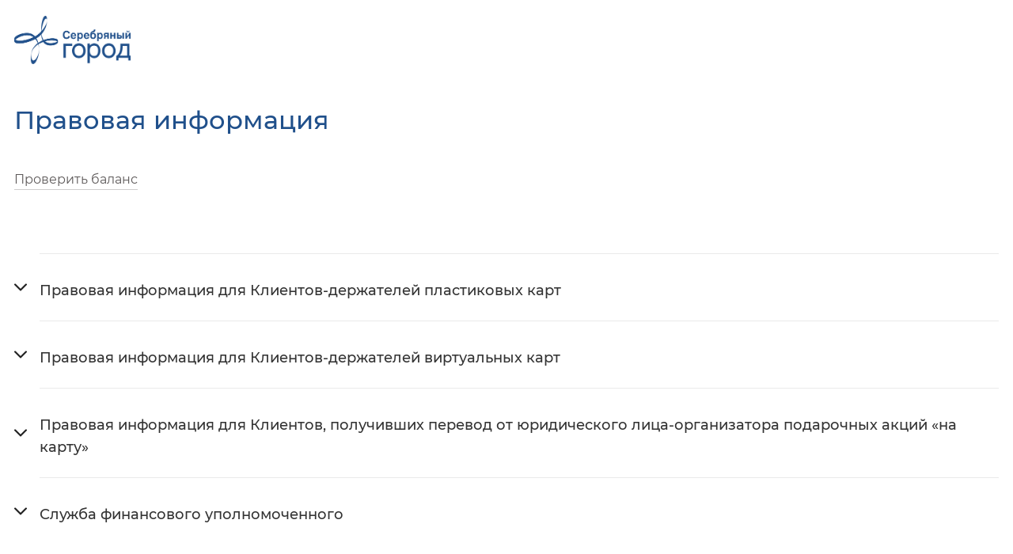

--- FILE ---
content_type: text/html; charset=utf-8
request_url: https://silvercity.gift-cards.ru/legal
body_size: 742
content:
<!DOCTYPE html>
<html lang="ru">
<head>
  <meta charset="UTF-8">
  <meta name="viewport" content="width=device-width, initial-scale=1" />
  <!--app-head-->
  <title></title>
  <link rel="icon" href="/silvercity/favicon.png" />
  <script>
    if (global === undefined) {
      var global = window;
    }
    window.dataLayer = window.dataLayer || [];
    function gtag() { dataLayer.push(arguments); }
    gtag('js', new Date());
  </script>
  <script type="module" crossorigin src="/bundles/silvercity/client/bundle-t1Y62cW.js"></script>
  <link rel="modulepreload" crossorigin href="/bundles/RootDXIRg3yG.js">
  <link rel="modulepreload" crossorigin href="/bundles/RoutesDg_BbZ3U.js">
  <link rel="stylesheet" crossorigin href="/assets/silvercityxoyzQyEb.css">
</head>
<body>
<div id="root"><!--app-html--></div>
</body>
</html>
<!-- %VITE_BUILD% -->


--- FILE ---
content_type: text/css; charset=utf-8
request_url: https://silvercity.gift-cards.ru/assets/silvercityxoyzQyEb.css
body_size: 54397
content:
@font-face{font-family:Montserrat;font-style:normal;font-weight:400;font-display:auto;src:url(/silvercity/fonts/Montserrat-Regular.woff) format("woff")}@font-face{font-family:Montserrat;font-style:normal;font-weight:500;font-display:auto;src:url(/silvercity/fonts/Montserrat-Medium.woff) format("woff")}@font-face{font-family:Montserrat;font-style:normal;font-weight:600;font-display:auto;src:url(/silvercity/fonts/Montserrat-SemiBold.woff) format("woff")}@font-face{font-family:Montserrat;font-style:normal;font-weight:700;font-display:auto;src:url(/silvercity/fonts/Montserrat-Bold.woff) format("woff")}audio,canvas,iframe,img,svg,video{vertical-align:middle}button,input,optgroup,select,textarea{color:inherit;outline:none;font:inherit}button,select{text-transform:none}button{outline:none;-webkit-appearance:none;-moz-appearance:none;appearance:none;-webkit-tap-highlight-color:rgba(255,255,255,0)}button::-moz-focus-inner{border:0}textarea{resize:vertical}fieldset{margin:0;padding:0;border:0}input[type=text]::-ms-clear{display:none}input[type=password]::-ms-reveal{display:none}table{border-spacing:0;border-collapse:collapse}th,td{padding:0}ul,li{list-style:none}ul,ol,li{margin:0;padding:0}a{outline:none}svg{display:block}@media print{*,*:before,*:after{color:#000!important;background:transparent!important;box-shadow:none!important;text-shadow:none!important}a,a:visited{text-decoration:underline}a[href]:after{content:" (" attr(href) ")"}abbr[title]:after{content:" (" attr(title) ")"}a[href^="#"]:after,a[href^="javascript:"]:after{content:""}pre,blockquote{border:1px solid #999;page-break-inside:avoid}thead{display:table-header-group}tr,img{page-break-inside:avoid}img{max-width:100%!important}p,h2,h3{orphans:3;widows:3}h2,h3{page-break-after:avoid}}@font-face{font-family:Roboto;font-weight:300;font-style:italic;src:local("Roboto Light Italic"),local("Roboto-LightItalic"),url(/assets/roboto-lightitalic-cyrillic-extDoHPNEGw.woff2) format("woff2");font-display:swap;unicode-range:U+0460-052F,U+1C80-1C88,U+20B4,U+2DE0-2DFF,U+A640-A69F,U+FE2E-FE2F}@font-face{font-family:Roboto;font-weight:300;font-style:italic;src:local("Roboto Light Italic"),local("Roboto-LightItalic"),url(/assets/roboto-lightitalic-cyrillicBSJkbrBU.woff2) format("woff2");font-display:swap;unicode-range:U+0400-045F,U+0490-0491,U+04B0-04B1,U+2116}@font-face{font-family:Roboto;font-weight:300;font-style:italic;src:local("Roboto Light Italic"),local("Roboto-LightItalic"),url([data-uri]) format("woff2");font-display:swap;unicode-range:U+1F00-1FFF}@font-face{font-family:Roboto;font-weight:300;font-style:italic;src:local("Roboto Light Italic"),local("Roboto-LightItalic"),url(/assets/roboto-lightitalic-greekBG5DeMD-.woff2) format("woff2");font-display:swap;unicode-range:U+0370-03FF}@font-face{font-family:Roboto;font-weight:300;font-style:italic;src:local("Roboto Light Italic"),local("Roboto-LightItalic"),url(/assets/roboto-lightitalic-vietnameseBoJ2nUZy.woff2) format("woff2");font-display:swap;unicode-range:U+0102-0103,U+0110-0111,U+1EA0-1EF9,U+20AB}@font-face{font-family:Roboto;font-weight:300;font-style:italic;src:local("Roboto Light Italic"),local("Roboto-LightItalic"),url(/assets/roboto-lightitalic-latin-extIN2MJLbn.woff2) format("woff2");font-display:swap;unicode-range:U+0100-024F,U+0259,U+1E00-1EFF,U+2020,U+20A0-20AB,U+20AD-20CF,U+2113,U+2C60-2C7F,U+A720-A7FF}@font-face{font-family:Roboto;font-weight:300;font-style:italic;src:local("Roboto Light Italic"),local("Roboto-LightItalic"),url(/assets/roboto-lightitalic-latinDSNaPCV2.woff2) format("woff2");font-display:swap;unicode-range:U+0000-00FF,U+0131,U+0152-0153,U+02BB-02BC,U+02C6,U+02DA,U+02DC,U+2000-206F,U+2074,U+20AC,U+2122,U+2191,U+2193,U+2212,U+2215,U+FEFF,U+FFFD}@font-face{font-family:Roboto;font-weight:300;font-style:normal;src:local("Roboto Light"),local("Roboto-Light"),url(/assets/roboto-light-cyrillic-extD9F563_S.woff2) format("woff2");font-display:swap;unicode-range:U+0460-052F,U+1C80-1C88,U+20B4,U+2DE0-2DFF,U+A640-A69F,U+FE2E-FE2F}@font-face{font-family:Roboto;font-weight:300;font-style:normal;src:local("Roboto Light"),local("Roboto-Light"),url(/assets/roboto-light-cyrillicC459H5B_.woff2) format("woff2");font-display:swap;unicode-range:U+0400-045F,U+0490-0491,U+04B0-04B1,U+2116}@font-face{font-family:Roboto;font-weight:300;font-style:normal;src:local("Roboto Light"),local("Roboto-Light"),url([data-uri]) format("woff2");font-display:swap;unicode-range:U+1F00-1FFF}@font-face{font-family:Roboto;font-weight:300;font-style:normal;src:local("Roboto Light"),local("Roboto-Light"),url(/assets/roboto-light-greekDXllkENB.woff2) format("woff2");font-display:swap;unicode-range:U+0370-03FF}@font-face{font-family:Roboto;font-weight:300;font-style:normal;src:local("Roboto Light"),local("Roboto-Light"),url(/assets/roboto-light-vietnameseCmFm_dkH.woff2) format("woff2");font-display:swap;unicode-range:U+0102-0103,U+0110-0111,U+1EA0-1EF9,U+20AB}@font-face{font-family:Roboto;font-weight:300;font-style:normal;src:local("Roboto Light"),local("Roboto-Light"),url(/assets/roboto-light-latin-extBcdR-9CI.woff2) format("woff2");font-display:swap;unicode-range:U+0100-024F,U+0259,U+1E00-1EFF,U+2020,U+20A0-20AB,U+20AD-20CF,U+2113,U+2C60-2C7F,U+A720-A7FF}@font-face{font-family:Roboto;font-weight:300;font-style:normal;src:local("Roboto Light"),local("Roboto-Light"),url(/assets/roboto-light-latinDYKUYHEm.woff2) format("woff2");font-display:swap;unicode-range:U+0000-00FF,U+0131,U+0152-0153,U+02BB-02BC,U+02C6,U+02DA,U+02DC,U+2000-206F,U+2074,U+20AC,U+2122,U+2191,U+2193,U+2212,U+2215,U+FEFF,U+FFFD}@font-face{font-family:Roboto;font-weight:400;font-style:normal;src:local("Roboto"),local("Roboto-Regular"),url(/assets/roboto-regular-cyrillic-extz6TqBCcW.woff2) format("woff2");font-display:swap;unicode-range:U+0460-052F,U+1C80-1C88,U+20B4,U+2DE0-2DFF,U+A640-A69F,U+FE2E-FE2F}@font-face{font-family:Roboto;font-weight:400;font-style:normal;src:local("Roboto"),local("Roboto-Regular"),url(/assets/roboto-regular-cyrillicUMcMDpwX.woff2) format("woff2");font-display:swap;unicode-range:U+0400-045F,U+0490-0491,U+04B0-04B1,U+2116}@font-face{font-family:Roboto;font-weight:400;font-style:normal;src:local("Roboto"),local("Roboto-Regular"),url([data-uri]) format("woff2");font-display:swap;unicode-range:U+1F00-1FFF}@font-face{font-family:Roboto;font-weight:400;font-style:normal;src:local("Roboto"),local("Roboto-Regular"),url(/assets/roboto-regular-greekBPn3gc7G.woff2) format("woff2");font-display:swap;unicode-range:U+0370-03FF}@font-face{font-family:Roboto;font-weight:400;font-style:normal;src:local("Roboto"),local("Roboto-Regular"),url(/assets/roboto-regular-vietnameseCHc73pZs.woff2) format("woff2");font-display:swap;unicode-range:U+0102-0103,U+0110-0111,U+1EA0-1EF9,U+20AB}@font-face{font-family:Roboto;font-weight:400;font-style:normal;src:local("Roboto"),local("Roboto-Regular"),url(/assets/roboto-regular-latin-extD6Ni05n1.woff2) format("woff2");font-display:swap;unicode-range:U+0100-024F,U+0259,U+1E00-1EFF,U+2020,U+20A0-20AB,U+20AD-20CF,U+2113,U+2C60-2C7F,U+A720-A7FF}@font-face{font-family:Roboto;font-weight:400;font-style:normal;src:local("Roboto"),local("Roboto-Regular"),url(/assets/roboto-regular-latinCt7gR90z.woff2) format("woff2");font-display:swap;unicode-range:U+0000-00FF,U+0131,U+0152-0153,U+02BB-02BC,U+02C6,U+02DA,U+02DC,U+2000-206F,U+2074,U+20AC,U+2122,U+2191,U+2193,U+2212,U+2215,U+FEFF,U+FFFD}@font-face{font-family:Ubuntu;font-weight:300;font-style:italic;src:local("Ubuntu Light Italic"),local("Ubuntu-LightItalic"),url(/assets/ubuntu-lightitalic-cyrillic-extBGuOR8O7.woff2) format("woff2");font-display:swap;unicode-range:U+0460-052F,U+1C80-1C88,U+20B4,U+2DE0-2DFF,U+A640-A69F,U+FE2E-FE2F}@font-face{font-family:Ubuntu;font-weight:300;font-style:italic;src:local("Ubuntu Light Italic"),local("Ubuntu-LightItalic"),url(/assets/ubuntu-lightitalic-cyrillicCPPzzWDL.woff2) format("woff2");font-display:swap;unicode-range:U+0400-045F,U+0490-0491,U+04B0-04B1,U+2116}@font-face{font-family:Ubuntu;font-weight:300;font-style:italic;src:local("Ubuntu Light Italic"),local("Ubuntu-LightItalic"),url(/assets/ubuntu-lightitalic-greek-extBV5vtFmC.woff2) format("woff2");font-display:swap;unicode-range:U+1F00-1FFF}@font-face{font-family:Ubuntu;font-weight:300;font-style:italic;src:local("Ubuntu Light Italic"),local("Ubuntu-LightItalic"),url(/assets/ubuntu-lightitalic-greekBhjJUROm.woff2) format("woff2");font-display:swap;unicode-range:U+0370-03FF}@font-face{font-family:Ubuntu;font-weight:300;font-style:italic;src:local("Ubuntu Light Italic"),local("Ubuntu-LightItalic"),url(/assets/ubuntu-lightitalic-latin-extmlmB4cIz.woff2) format("woff2");font-display:swap;unicode-range:U+0100-024F,U+0259,U+1E00-1EFF,U+2020,U+20A0-20AB,U+20AD-20CF,U+2113,U+2C60-2C7F,U+A720-A7FF}@font-face{font-family:Ubuntu;font-weight:300;font-style:italic;src:local("Ubuntu Light Italic"),local("Ubuntu-LightItalic"),url(/assets/ubuntu-lightitalic-latinBG15m5HZ.woff2) format("woff2");font-display:swap;unicode-range:U+0000-00FF,U+0131,U+0152-0153,U+02BB-02BC,U+02C6,U+02DA,U+02DC,U+2000-206F,U+2074,U+20AC,U+2122,U+2191,U+2193,U+2212,U+2215,U+FEFF,U+FFFD}@font-face{font-family:Ubuntu;font-weight:300;font-style:normal;src:local("Ubuntu Light"),local("Ubuntu-Light"),url(/assets/ubuntu-light-cyrillic-extDMp8XxKN.woff2) format("woff2");font-display:swap;unicode-range:U+0460-052F,U+1C80-1C88,U+20B4,U+2DE0-2DFF,U+A640-A69F,U+FE2E-FE2F}@font-face{font-family:Ubuntu;font-weight:300;font-style:normal;src:local("Ubuntu Light"),local("Ubuntu-Light"),url(/assets/ubuntu-light-cyrillicDmyIUjv0.woff2) format("woff2");font-display:swap;unicode-range:U+0400-045F,U+0490-0491,U+04B0-04B1,U+2116}@font-face{font-family:Ubuntu;font-weight:300;font-style:normal;src:local("Ubuntu Light"),local("Ubuntu-Light"),url(/assets/ubuntu-light-greek-extBHVDJZJN.woff2) format("woff2");font-display:swap;unicode-range:U+1F00-1FFF}@font-face{font-family:Ubuntu;font-weight:300;font-style:normal;src:local("Ubuntu Light"),local("Ubuntu-Light"),url(/assets/ubuntu-light-greekBu1B8sOK.woff2) format("woff2");font-display:swap;unicode-range:U+0370-03FF}@font-face{font-family:Ubuntu;font-weight:300;font-style:normal;src:local("Ubuntu Light"),local("Ubuntu-Light"),url(/assets/ubuntu-light-latin-extg_za1i-o.woff2) format("woff2");font-display:swap;unicode-range:U+0100-024F,U+0259,U+1E00-1EFF,U+2020,U+20A0-20AB,U+20AD-20CF,U+2113,U+2C60-2C7F,U+A720-A7FF}@font-face{font-family:Ubuntu;font-weight:300;font-style:normal;src:local("Ubuntu Light"),local("Ubuntu-Light"),url(/assets/ubuntu-light-latinCevgy1eK.woff2) format("woff2");font-display:swap;unicode-range:U+0000-00FF,U+0131,U+0152-0153,U+02BB-02BC,U+02C6,U+02DA,U+02DC,U+2000-206F,U+2074,U+20AC,U+2122,U+2191,U+2193,U+2212,U+2215,U+FEFF,U+FFFD}@font-face{font-family:Ubuntu;font-weight:400;font-style:normal;src:local("Ubuntu Regular"),local("Ubuntu-Regular"),url(/assets/ubuntu-regular-cyrillic-extCXnyO6Vm.woff2) format("woff2");font-display:swap;unicode-range:U+0460-052F,U+1C80-1C88,U+20B4,U+2DE0-2DFF,U+A640-A69F,U+FE2E-FE2F}@font-face{font-family:Ubuntu;font-weight:400;font-style:normal;src:local("Ubuntu Regular"),local("Ubuntu-Regular"),url(/assets/ubuntu-regular-cyrillicBWCKqDzr.woff2) format("woff2");font-display:swap;unicode-range:U+0400-045F,U+0490-0491,U+04B0-04B1,U+2116}@font-face{font-family:Ubuntu;font-weight:400;font-style:normal;src:local("Ubuntu Regular"),local("Ubuntu-Regular"),url(/assets/ubuntu-regular-greek-extC38frc5-.woff2) format("woff2");font-display:swap;unicode-range:U+1F00-1FFF}@font-face{font-family:Ubuntu;font-weight:400;font-style:normal;src:local("Ubuntu Regular"),local("Ubuntu-Regular"),url(/assets/ubuntu-regular-greekCXZEXExG.woff2) format("woff2");font-display:swap;unicode-range:U+0370-03FF}@font-face{font-family:Ubuntu;font-weight:400;font-style:normal;src:local("Ubuntu Regular"),local("Ubuntu-Regular"),url(/assets/ubuntu-regular-latin-extY8utGzTw.woff2) format("woff2");font-display:swap;unicode-range:U+0100-024F,U+0259,U+1E00-1EFF,U+2020,U+20A0-20AB,U+20AD-20CF,U+2113,U+2C60-2C7F,U+A720-A7FF}@font-face{font-family:Ubuntu;font-weight:400;font-style:normal;src:local("Ubuntu Regular"),local("Ubuntu-Regular"),url(/assets/ubuntu-regular-latinBpM56u24.woff2) format("woff2");font-display:swap;unicode-range:U+0000-00FF,U+0131,U+0152-0153,U+02BB-02BC,U+02C6,U+02DA,U+02DC,U+2000-206F,U+2074,U+20AC,U+2122,U+2191,U+2193,U+2212,U+2215,U+FEFF,U+FFFD}@font-face{font-family:Ubuntu;font-weight:500;font-style:normal;src:local("Ubuntu Medium"),local("Ubuntu-Medium"),url(/assets/ubuntu-medium-cyrillic-extBWq3Oewf.woff2) format("woff2");font-display:swap;unicode-range:U+0460-052F,U+1C80-1C88,U+20B4,U+2DE0-2DFF,U+A640-A69F,U+FE2E-FE2F}@font-face{font-family:Ubuntu;font-weight:500;font-style:normal;src:local("Ubuntu Medium"),local("Ubuntu-Medium"),url(/assets/ubuntu-medium-cyrillicCPk6K5we.woff2) format("woff2");font-display:swap;unicode-range:U+0400-045F,U+0490-0491,U+04B0-04B1,U+2116}@font-face{font-family:Ubuntu;font-weight:500;font-style:normal;src:local("Ubuntu Medium"),local("Ubuntu-Medium"),url(/assets/ubuntu-medium-greek-extBRlkSEK5.woff2) format("woff2");font-display:swap;unicode-range:U+1F00-1FFF}@font-face{font-family:Ubuntu;font-weight:500;font-style:normal;src:local("Ubuntu Medium"),local("Ubuntu-Medium"),url(/assets/ubuntu-medium-greekD7Wh9UsX.woff2) format("woff2");font-display:swap;unicode-range:U+0370-03FF}@font-face{font-family:Ubuntu;font-weight:500;font-style:normal;src:local("Ubuntu Medium"),local("Ubuntu-Medium"),url(/assets/ubuntu-medium-latin-extDpOgltne.woff2) format("woff2");font-display:swap;unicode-range:U+0100-024F,U+0259,U+1E00-1EFF,U+2020,U+20A0-20AB,U+20AD-20CF,U+2113,U+2C60-2C7F,U+A720-A7FF}@font-face{font-family:Ubuntu;font-weight:500;font-style:normal;src:local("Ubuntu Medium"),local("Ubuntu-Medium"),url(/assets/ubuntu-medium-latinDkTEzEtM.woff2) format("woff2");font-display:swap;unicode-range:U+0000-00FF,U+0131,U+0152-0153,U+02BB-02BC,U+02C6,U+02DA,U+02DC,U+2000-206F,U+2074,U+20AC,U+2122,U+2191,U+2193,U+2212,U+2215,U+FEFF,U+FFFD}@keyframes tooltip-fade-in{0%{opacity:0}to{opacity:1}}@keyframes tooltip-fade-out{0%{opacity:1}to{opacity:0}}.tooltip{font-size:12px;position:absolute;z-index:150;padding:12px;cursor:default;text-align:left;opacity:0;border-radius:3px;background-color:#fff;box-shadow:0 0 12px #0000001a;will-change:left,top}.tooltip__opened{display:block;animation:tooltip-fade-in .4s;opacity:1}.tooltip__closing{animation:tooltip-fade-out .2s;opacity:0}.tooltip__closed{display:none;opacity:0}.tooltip_triangle{position:absolute;overflow:hidden;width:28px;height:28px}.tooltip_triangle:after{position:absolute;top:0;right:0;bottom:0;left:0;width:16px;height:16px;margin:auto;content:"";background-color:#fff;box-shadow:-3px 3px 4px -2px #0000001a}.tooltip__topleft{margin-top:-8px;margin-left:-20px}.tooltip__bottomleft{margin-top:8px;margin-left:-20px}.tooltip__bottomleft .tooltip_triangle,.tooltip__topleft .tooltip_triangle{left:16px}.tooltip__topcenter{margin-top:-8px}.tooltip__bottomcenter{margin-top:8px}.tooltip__bottomcenter .tooltip_triangle,.tooltip__topcenter .tooltip_triangle{left:50%;margin-left:-14px}.tooltip__topright{margin-top:-8px;margin-left:20px}.tooltip__bottomright{margin-top:8px;margin-left:20px}.tooltip__bottomright .tooltip_triangle,.tooltip__topright .tooltip_triangle{right:16px}.tooltip__topright .tooltip_triangle,.tooltip__topleft .tooltip_triangle,.tooltip__topcenter .tooltip_triangle{top:100%;height:16px}.tooltip__topright .tooltip_triangle:after,.tooltip__topleft .tooltip_triangle:after,.tooltip__topcenter .tooltip_triangle:after{bottom:18px;transform:rotate(-45deg)}.tooltip__bottomright .tooltip_triangle,.tooltip__bottomleft .tooltip_triangle,.tooltip__bottomcenter .tooltip_triangle{bottom:100%;height:16px}.tooltip__bottomright .tooltip_triangle:after,.tooltip__bottomleft .tooltip_triangle:after,.tooltip__bottomcenter .tooltip_triangle:after{top:18px;transform:rotate(135deg)}.tooltip__lefttop{margin-top:-16px;margin-left:-8px}.tooltip__righttop{margin-top:-16px;margin-left:8px}.tooltip__righttop .tooltip_triangle,.tooltip__lefttop .tooltip_triangle{top:8px}.tooltip__leftcenter{margin-left:-8px}.tooltip__rightcenter{margin-left:8px}.tooltip__rightcenter .tooltip_triangle,.tooltip__leftcenter .tooltip_triangle{top:50%;margin-top:-8px}.tooltip__leftbottom{margin-top:16px;margin-left:-8px}.tooltip__rightbottom{margin-top:16px;margin-left:8px}.tooltip__rightbottom .tooltip_triangle,.tooltip__leftbottom .tooltip_triangle{bottom:8px}.tooltip__lefttop .tooltip_triangle,.tooltip__leftcenter .tooltip_triangle,.tooltip__leftbottom .tooltip_triangle{left:100%;width:16px}.tooltip__lefttop .tooltip_triangle:after,.tooltip__leftcenter .tooltip_triangle:after,.tooltip__leftbottom .tooltip_triangle:after{left:-15px;transform:rotate(-135deg)}.tooltip__righttop .tooltip_triangle,.tooltip__rightcenter .tooltip_triangle,.tooltip__rightbottom .tooltip_triangle{right:100%;width:16px}.tooltip__righttop .tooltip_triangle:after,.tooltip__rightcenter .tooltip_triangle:after,.tooltip__rightbottom .tooltip_triangle:after{right:-16px;transform:rotate(45deg)}.virtual-card-banner_description_title,h1{font-family:Montserrat,sans-serif;color:#20508b;font-size:24px;font-weight:500;line-height:1.3}@media only screen and (min-width: 960px) and (max-width: 1279.98px){.virtual-card-banner_description_title,h1{font-size:28px}}@media only screen and (min-width: 1280px){.virtual-card-banner_description_title,h1{font-size:32px}}.limits_header_title,.card-info_title,.card-info_card_balance,.page-title_title,.page-title_subtitle,.complete_title,h2{color:#20508b;font-family:Montserrat,sans-serif;font-size:18px;font-weight:500;line-height:1.3}@media only screen and (min-width: 960px) and (max-width: 1279.98px){.limits_header_title,.card-info_title,.card-info_card_balance,.page-title_title,.page-title_subtitle,.complete_title,h2{font-size:24px}}@media only screen and (min-width: 1280px){.limits_header_title,.card-info_title,.card-info_card_balance,.page-title_title,.page-title_subtitle,.complete_title,h2{font-size:32px}}.virtual-card-list_title,.features-form_title,.local-captcha_form_title,.card2card_title,.transfer_title,.transfer-form_legal_title,.about_content_item_title,.balance-form_title,.activation-form_title,.check-pantail-form_title,.requisites-form_title,h3{color:#20508b;font-family:Montserrat,sans-serif;font-size:20px;font-weight:500;line-height:1.3}@media only screen and (min-width: 960px) and (max-width: 1279.98px){.virtual-card-list_title,.features-form_title,.local-captcha_form_title,.card2card_title,.transfer_title,.transfer-form_legal_title,.about_content_item_title,.balance-form_title,.activation-form_title,.check-pantail-form_title,.requisites-form_title,h3{font-size:24px}}@media only screen and (min-width: 1280px){.virtual-card-list_title,.features-form_title,.local-captcha_form_title,.card2card_title,.transfer_title,.transfer-form_legal_title,.about_content_item_title,.balance-form_title,.activation-form_title,.check-pantail-form_title,.requisites-form_title,h3{font-size:24px}}.main,.virtual-card-banner_description_title,.limits_content_item_title,.card2card_choice_item_commission,.history_title,.popup,h4{font-size:16px;font-weight:500;line-height:1.57;color:#333}@media only screen and (min-width: 600px){.main,.virtual-card-banner_description_title,.limits_content_item_title,.card2card_choice_item_commission,.history_title,.popup,h4{font-size:18px}}.virtual-card-list_subtitle,.features-form_subtitle,.limits_header_ean,.local-captcha_form_subtitle,.card2card_subtitle,.transfer_subtitle,.card-info_card_title,.balance-form_subtitle,.activation-form_subtitle,.menu_item_link,.text-input_control,.select-box-text-input_control,.selectbox_control,.selectbox_selected-value,.selectbox_filter,.suggest-text-input_list_item_control,.switcher_control,.check-pantail-form_subtitle,.requisites-form_subtitle,pre,p{font-size:16px;font-weight:300;line-height:1.57;color:#333}@media only screen and (min-width: 600px){.virtual-card-list_subtitle,.features-form_subtitle,.limits_header_ean,.local-captcha_form_subtitle,.card2card_subtitle,.transfer_subtitle,.card-info_card_title,.balance-form_subtitle,.activation-form_subtitle,.menu_item_link,.text-input_control,.select-box-text-input_control,.selectbox_control,.selectbox_selected-value,.selectbox_filter,.suggest-text-input_list_item_control,.switcher_control,.check-pantail-form_subtitle,.requisites-form_subtitle,pre,p{font-size:18px}}.features-form_toggler_control,.local-captcha_form_toggler_control,.sms-info_description,.sms-info_processing,.history_day,.history_operation_details_title,.history_operation_receipt-link,.history_operation_receipt_subtitle,.history_operation_receipt_row_title,.history_operation_receipt_row_value,.history_operation_receipt_footer,.history_operation_receipt_print,.history_pages_page,.card-info_description,.balance-form_toggler_control,.activation-form_toggler_control,.footer_information-center_title,.form-message,.text-input_message,.checkbox_hint,.checkbox_description,.checkbox_message,.select-box-text-input_message,.selectbox_message,.selectbox-item-selected-value__filterable.selectbox-item-selected-value__multiple,.switcher_message,.complete_subtitle,.check-pantail-form_toggler_control,.requisites-form_toggler_control,.virtual-card-banner_description_button,.virtual-card-list_submit,.card2card_choice_item_button,.card2card_choice_item_footer_button,.card2card_error_button,.transfer-form_legal_button,.sms-info_bottom_link,.otp-form .button,.button,.complete_button,.requisites-form .button,.features-form .button,.local-captcha_form .button,.balance-form .button,.check-pantail-form .button,.activation-form .button,.card2card_choice_item__activation .card2card_choice_item_footer_button,.card2card_choice_item__transfer .card2card_choice_item_footer_button,.transfer_submit,.transfer .otp-form_submit,h6{font-size:14px;line-height:1.57;color:#333}@media only screen and (min-width: 600px){.features-form_toggler_control,.local-captcha_form_toggler_control,.sms-info_description,.sms-info_processing,.history_day,.history_operation_details_title,.history_operation_receipt-link,.history_operation_receipt_subtitle,.history_operation_receipt_row_title,.history_operation_receipt_row_value,.history_operation_receipt_footer,.history_operation_receipt_print,.history_pages_page,.card-info_description,.balance-form_toggler_control,.activation-form_toggler_control,.footer_information-center_title,.form-message,.text-input_message,.checkbox_hint,.checkbox_description,.checkbox_message,.select-box-text-input_message,.selectbox_message,.selectbox-item-selected-value__filterable.selectbox-item-selected-value__multiple,.switcher_message,.complete_subtitle,.check-pantail-form_toggler_control,.requisites-form_toggler_control,.virtual-card-banner_description_button,.virtual-card-list_submit,.card2card_choice_item_button,.card2card_choice_item_footer_button,.card2card_error_button,.transfer-form_legal_button,.sms-info_bottom_link,.otp-form .button,.button,.complete_button,.requisites-form .button,.features-form .button,.local-captcha_form .button,.balance-form .button,.check-pantail-form .button,.activation-form .button,.card2card_choice_item__activation .card2card_choice_item_footer_button,.card2card_choice_item__transfer .card2card_choice_item_footer_button,.transfer_submit,.transfer .otp-form_submit,h6{font-size:16px}}.features-form_ean_hint_items_item_title,.sms-info_title,.history_operation_amount,.history_operation_receipt_title,.balance-form_ean_hint_items_item_title,.activation-form_activation-code_hint_title,.activation-form_activation-code_hint_items_item_title,h5{font-size:14px;line-height:1.57;color:#333;font-weight:500}@media only screen and (min-width: 600px){.features-form_ean_hint_items_item_title,.sms-info_title,.history_operation_amount,.history_operation_receipt_title,.balance-form_ean_hint_items_item_title,.activation-form_activation-code_hint_title,.activation-form_activation-code_hint_items_item_title,h5{font-size:16px}}.features-form_ean_hint_items_item_text,.limits_content_item__period .limits_content_item_row,.limits_content_item__limits .limits_content_item_row,.local-captcha_form_message,.card2card_choice_item_footer_step-description,.transfer_info,.transfer_step-description,.about_content_item_content,.balance-form_ean_hint_items_item_text,.activation-form_activation-code_hint_items_item_text,.page-title_menu_item,.otp-form .text-input_icon__right,.select-box-text-input-item_label,.checkbox_label,.text-input_label,.switcher_label,.select-box-text-input_label,.selectbox_label{font-size:14px;line-height:1.57;color:#333;font-weight:300}@media only screen and (min-width: 600px){.features-form_ean_hint_items_item_text,.limits_content_item__period .limits_content_item_row,.limits_content_item__limits .limits_content_item_row,.local-captcha_form_message,.card2card_choice_item_footer_step-description,.transfer_info,.transfer_step-description,.about_content_item_content,.balance-form_ean_hint_items_item_text,.activation-form_activation-code_hint_items_item_text,.page-title_menu_item,.otp-form .text-input_icon__right,.select-box-text-input-item_label,.checkbox_label,.text-input_label,.switcher_label,.select-box-text-input_label,.selectbox_label{font-size:16px}}.tooltip,.limit-item_used-amount_title,.limit-item_remain-amount_title,.limits_content_item__days .limits_content_item_day_label,.limits_content_item_text,.transfer_subtitle_hint,.sms-info_legal,.history_operation_details_description,.history_operation_details_receipt-link,.footer_information-center_subtitle,.footer_legal{font-size:13px;line-height:1.6;color:#333;font-weight:300}.transfer_step-description_link,.sms-info_tooltip_legal,.sms-info_tooltip_disable,.history_operation_details_receipt-link,.history_operation_receipt-link,.history_operation_receipt_print,a,.activation-form_toggler_control,.requisites-form_toggler_control,.features-form_toggler_control,.local-captcha_form_toggler_control,.balance-form_toggler_control,.check-pantail-form_toggler_control,.pseudo-link{transition-duration:.3s;transition-timing-function:ease-in-out;transition-property:color,border-bottom-color,fill;border-bottom-color:#20508b33;cursor:pointer;text-decoration:none;border-bottom-width:1px;border-bottom-style:solid;line-height:1em}.transfer_step-description_link,.sms-info_tooltip_legal,.sms-info_tooltip_disable,.history_operation_details_receipt-link,.history_operation_receipt-link,.history_operation_receipt_print,a,.activation-form_toggler_control,.requisites-form_toggler_control,.features-form_toggler_control,.local-captcha_form_toggler_control,.balance-form_toggler_control,.check-pantail-form_toggler_control,.pseudo-link{color:#20508b;border-bottom-color:#20508b33;fill:#20508b}.transfer_step-description_link:hover,.sms-info_tooltip_legal:hover,.sms-info_tooltip_disable:hover,.history_operation_details_receipt-link:hover,.history_operation_receipt-link:hover,.history_operation_receipt_print:hover,a:hover,.activation-form_toggler_control:hover,.requisites-form_toggler_control:hover,.features-form_toggler_control:hover,.local-captcha_form_toggler_control:hover,.balance-form_toggler_control:hover,.check-pantail-form_toggler_control:hover,.pseudo-link:hover{color:#20508bb3;border-bottom-color:#20508b80;fill:#20508bb3}.activation-form_toggler_control,.requisites-form_toggler_control,.features-form_toggler_control,.local-captcha_form_toggler_control,.balance-form_toggler_control,.check-pantail-form_toggler_control,.pseudo-link{border-bottom-style:dashed}dl{margin-bottom:8px}dl dt{font-weight:700}dl dd{margin-bottom:8px;margin-left:0}ul.list,ul.alpha-list,ol.ordered-list,ul.unordered-list{margin-bottom:16px;padding-left:0;list-style:none}ul.list li,ul.alpha-list li,ol.ordered-list li,ul.unordered-list li{position:relative}ul.list li:before,ul.alpha-list li:before,ol.ordered-list li:before,ul.unordered-list li:before{color:inherit}ul.list>li>ul,ul.alpha-list>li>ul,ol.ordered-list>li>ul,ul.unordered-list>li>ul,ul.list>li>ol,ul.alpha-list>li>ol,ol.ordered-list>li>ol,ul.unordered-list>li>ol{margin-top:8px;margin-bottom:8px;margin-left:16px}ul.unordered-list>li{margin-top:1em;padding-left:30px}ul.unordered-list>li:before{position:absolute;top:.6em;left:0;width:8px;height:8px;border-radius:50%;background:#20508b;content:""}ol.ordered-list{counter-reset:count}ol.ordered-list>li{margin-left:16px}ol.ordered-list>li:before{position:absolute;right:100%;margin-right:4px;content:counter(count) ".";counter-increment:count}ol.ordered-list>li>ol{counter-reset:count1}ol.ordered-list>li>ol>li:before{position:absolute;right:100%;margin-right:4px;content:counter(count) "." counter(count1) ".";counter-increment:count1}ul.alpha-list>li{list-style:lower-alpha}ul.alpha-list>li:before{content:none}pre,p{margin:0 0 8px}sup,sub{position:relative;vertical-align:baseline;font-size:75%}sup{bottom:.65em}sub{top:.65em}strong{color:#212121;font-weight:300}em{font-style:italic}ins{text-decoration:none}del{text-decoration:line-through}h1,h2{margin-bottom:8px}h3{margin-top:0;margin-bottom:8px}h4,h5,h6{margin:0}textarea{overflow:hidden;resize:none;opacity:1}input[type=number]::-webkit-inner-spin-button,input[type=number]::-webkit-outer-spin-button{-webkit-appearance:none;-moz-appearance:none;appearance:none;margin:0}@keyframes fade-in{0%{opacity:0}to{opacity:1}}@keyframes fade-out{0%{opacity:1}to{opacity:0}}@keyframes open-drop-down{0%{max-height:0}to{max-height:200vh}}@keyframes close-drop-down{0%{max-height:100vh}to{max-height:0}}@keyframes rotating{0%{transform:rotate(0)}to{transform:rotate(360deg)}}@keyframes slide-left{0%{transform:translate(-100%)}to{transform:translate(0)}}@keyframes loading{0%{width:0}to{width:100%}}.loader:before,.virtual-card-list__sending:before,.skin_form__sending:before,.card2card__sending:before,.transfer_inner__sending:before,.otp-form__sending:before,.requisites-form__sending:before,.features-form__sending:before,.local-captcha_form__sending:before,.balance-form__sending:before,.check-pantail-form__sending:before,.activation-form__sending:before{display:inline-block;transform:translateZ(0);animation:rotating .7s linear infinite;border:5px solid rgba(32,80,139,.3);border-top-color:#20508b;border-radius:50%;font-size:0;line-height:0;will-change:transform}.loader,.virtual-card-list__sending,.skin_form__sending,.card2card__sending,.transfer_inner__sending,.otp-form__sending,.requisites-form__sending,.features-form__sending,.local-captcha_form__sending,.balance-form__sending,.check-pantail-form__sending,.activation-form__sending{position:relative}.loader:after,.virtual-card-list__sending:after,.skin_form__sending:after,.card2card__sending:after,.transfer_inner__sending:after,.otp-form__sending:after,.requisites-form__sending:after,.features-form__sending:after,.local-captcha_form__sending:after,.balance-form__sending:after,.check-pantail-form__sending:after,.activation-form__sending:after{position:absolute;z-index:1000;top:0;left:0;width:100%;height:100%;content:"";background-color:#fff6}.loader:before,.virtual-card-list__sending:before,.skin_form__sending:before,.card2card__sending:before,.transfer_inner__sending:before,.otp-form__sending:before,.requisites-form__sending:before,.features-form__sending:before,.local-captcha_form__sending:before,.balance-form__sending:before,.check-pantail-form__sending:before,.activation-form__sending:before{position:absolute;z-index:1100;top:0;right:0;bottom:0;left:0;width:64px;height:64px;margin:auto;content:""}.transfer-form_legal_button,.card2card_choice_item__transfer .card2card_choice_item_footer_button,.transfer_submit,.transfer .otp-form_submit,.card2card_choice_item__activation .card2card_choice_item_footer_button,.virtual-card-banner_description_button,.virtual-card-list_submit,.card2card_choice_item_button,.card2card_choice_item_footer_button,.card2card_error_button,.sms-info_bottom_link,.otp-form .button,.button,.complete_button,.requisites-form .button,.features-form .button,.local-captcha_form .button,.balance-form .button,.check-pantail-form .button,.activation-form .button{color:#fff;box-sizing:border-box;cursor:pointer;text-align:center;white-space:nowrap;letter-spacing:-.2px;outline:none;font-family:Montserrat,sans-serif;text-transform:uppercase;transition:background-color .3s;border:none}.transfer-form_legal_button,.card2card_choice_item__transfer .card2card_choice_item_footer_button,.transfer_submit,.transfer .otp-form_submit,.card2card_choice_item__activation .card2card_choice_item_footer_button,.virtual-card-banner_description_button,.virtual-card-list_submit,.card2card_choice_item_button,.card2card_choice_item_footer_button,.card2card_error_button,.sms-info_bottom_link,.otp-form .button,.button,.complete_button,.requisites-form .button,.features-form .button,.local-captcha_form .button,.balance-form .button,.check-pantail-form .button,.activation-form .button{height:56px;padding:14px 16px;border-radius:28px}.virtual-card-banner_description_button,.virtual-card-list_submit,.card2card_choice_item_button,.card2card_choice_item_footer_button,.card2card_error_button,.transfer-form_legal_button,.sms-info_bottom_link,.otp-form .button,.button,.complete_button,.requisites-form .button,.features-form .button,.local-captcha_form .button,.balance-form .button,.check-pantail-form .button,.activation-form .button{transition:background-color .3s;border:none}.virtual-card-banner_description_button,.virtual-card-list_submit,.card2card_choice_item_button,.card2card_choice_item_footer_button,.card2card_error_button,.transfer-form_legal_button,.sms-info_bottom_link,.otp-form .button,.button,.complete_button,.requisites-form .button,.features-form .button,.local-captcha_form .button,.balance-form .button,.check-pantail-form .button,.activation-form .button{color:#fff;background:#20508b}.virtual-card-banner_description_button:focus,.virtual-card-list_submit:focus,.card2card_choice_item_button:focus,.card2card_choice_item_footer_button:focus,.card2card_error_button:focus,.transfer-form_legal_button:focus,.sms-info_bottom_link:focus,.button:focus,.complete_button:focus{color:#fff;background-color:#20508bb3}.virtual-card-banner_description_button:hover,.virtual-card-list_submit:hover,.card2card_choice_item_button:hover,.card2card_choice_item_footer_button:hover,.card2card_error_button:hover,.transfer-form_legal_button:hover,.sms-info_bottom_link:hover,.button:hover,.complete_button:hover{color:#fff;background-color:#20508bb3}.virtual-card-banner_description_button:active,.virtual-card-list_submit:active,.card2card_choice_item_button:active,.card2card_choice_item_footer_button:active,.card2card_error_button:active,.transfer-form_legal_button:active,.sms-info_bottom_link:active,.button:active,.complete_button:active{background-color:#20508b}.virtual-card-banner_description_button:disabled,.virtual-card-list_submit:disabled,.card2card_choice_item_button:disabled,.card2card_choice_item_footer_button:disabled,.card2card_error_button:disabled,.transfer-form_legal_button:disabled,.sms-info_bottom_link:disabled,.button:disabled,.complete_button:disabled{color:#9e9e9e;border-color:#e0e0e0;background-color:#faf9f8;cursor:default}.card2card_choice_item__activation .card2card_choice_item_footer_button{color:#fff;background:#3d6ae8}.card2card_choice_item__activation .card2card_choice_item_footer_button:focus{color:#fff;background-color:#3d6ae8eb}.card2card_choice_item__activation .card2card_choice_item_footer_button:hover{color:#fff;background-color:#3d6ae8eb}.card2card_choice_item__activation .card2card_choice_item_footer_button:active{background-color:#3d6ae8}.card2card_choice_item__activation .card2card_choice_item_footer_button:disabled{color:#9e9e9e;border-color:#e0e0e0;background-color:#faf9f8;cursor:default}.card2card_choice_item__transfer .card2card_choice_item_footer_button,.transfer_submit,.transfer .otp-form_submit{color:#fff;background:#4ba531}.card2card_choice_item__transfer .card2card_choice_item_footer_button:focus,.transfer_submit:focus,.transfer .otp-form_submit:focus{color:#fff;background-color:#4ba531eb}.card2card_choice_item__transfer .card2card_choice_item_footer_button:hover,.transfer_submit:hover,.transfer .otp-form_submit:hover{color:#fff;background-color:#4ba531eb}.card2card_choice_item__transfer .card2card_choice_item_footer_button:active,.transfer_submit:active,.transfer .otp-form_submit:active{background-color:#4ba531}.card2card_choice_item__transfer .card2card_choice_item_footer_button:disabled,.transfer_submit:disabled,.transfer .otp-form_submit:disabled{color:#9e9e9e;border-color:#e0e0e0;background-color:#faf9f8;cursor:default}.transfer-form_legal_button{color:#fff;background:#8e4abd}.transfer-form_legal_button:focus{color:#fff;background-color:#9c64c3}.transfer-form_legal_button:hover{color:#fff;background-color:#9c64c3}.transfer-form_legal_button:active{background-color:#8e4abd}.transfer-form_legal_button:disabled{color:#9e9e9e;border-color:#e0e0e0;background-color:#faf9f8;cursor:default}.card-info,.popup .main-loader,.virtual-card-banner,.limits,.virtual-card-list,.card2card,.transfer,.complete{position:relative;display:inline-block;box-sizing:border-box;width:95vw;padding:30px 20px 20px;text-align:left;border-radius:4px;background-color:#fff;box-shadow:0 1px 12px #0000001a;margin:auto}@media only screen and (min-width: 960px) and (max-width: 1279.98px){.card-info,.popup .main-loader,.virtual-card-banner,.limits,.virtual-card-list,.card2card,.transfer,.complete{width:960px;padding:60px 60px 40px}}@media only screen and (min-width: 1280px){.card-info,.popup .main-loader,.virtual-card-banner,.limits,.virtual-card-list,.card2card,.transfer,.complete{width:1264px;padding:80px 110px 40px}}.virtual-card-list,.card2card,.transfer,.complete{max-width:950px}.transfer-form_legal_close,.popup__banner .popup_close,.popup__popup .popup_close{display:inline-block;border:none;background-color:transparent;background-repeat:no-repeat;background-position:center;background-size:contain;font-size:0;line-height:0;background-image:url([data-uri]);position:absolute;z-index:5;top:48px;right:48px;width:24px;height:24px;cursor:pointer;transition:opacity .3s}.transfer-form_legal_close:hover,.popup__banner .popup_close:hover,.popup__popup .popup_close:hover{opacity:.8}@media only screen and (max-width: 1279.98px){.transfer-form_legal_close,.popup__banner .popup_close,.popup__popup .popup_close{top:30px;right:24px}}.complete{text-align:center}.complete_title{margin-bottom:16px}.complete_content{margin-top:40px;color:#333}.complete_button{width:100%;max-width:304px;margin:40px auto 0;display:block}.complete_info_message>p{font-size:12px;font-weight:300;line-height:16px;color:#5e5a5a}.complete_info_message>p>strong{font-weight:500;color:#5e5a5a}.popup{position:absolute;z-index:1200;overflow:auto;width:100%;min-height:100%;color:#333;background-color:#0006;font-family:Montserrat;top:0}.popup__prompt .popup_outer__popup{display:none}.popup__opened{display:block;-webkit-overflow-scrolling:touch}.popup__closed{display:none}.popup__closing{animation:fade-out .2s linear forwards}.popup_outer{display:table;width:100%;height:100%;table-layout:fixed}.popup_inner{position:relative;display:table-cell;width:100%;text-align:center;vertical-align:top}.popup_box{position:relative;display:inline-block;margin:10vh 0;text-align:left;max-width:100%}@media only screen and (max-width: 959.98px){.popup_box{width:100%;text-align:center}}.popup__banner .popup_close{top:12px;right:12px}.popup__banner .popup_content,.popup__banner .popup_box{width:auto}@media only screen and (max-width: 599.98px){.popup__banner .popup_box{margin:0}}.ie .popup__opened{height:100%}.ie .popup_inner{vertical-align:middle}@keyframes open{0%{transform:translateY(500px)}to{transform:translateY(0)}}@keyframes close{0%{transform:translateY(0)}to{display:none;transform:translateY(500px)}}.promo{padding-top:40px}.promo_inner{width:100%;margin:auto;padding:0 10px;box-sizing:border-box}@media only screen and (min-width: 960px) and (max-width: 1279.98px){.promo_inner{width:960px}}@media only screen and (min-width: 1280px){.promo_inner{width:1264px}}.promo_logo{box-shadow:5px 5px 3px #0000001a}@media only screen and (max-width: 959.98px){.promo{display:none}}.text-input_label,.switcher_label,.select-box-text-input_label,.selectbox_label{display:block;width:calc(100% - 50px);margin-bottom:10px;transition:color .3s}.text-input_hint{width:100%}.text-input_hint_content{position:absolute;z-index:100;border-radius:4px;background-color:#fff;color:#333;box-shadow:0 2px 15px #0000001a;text-align:left;padding:25px;box-sizing:border-box}.text-input_hint_content__visible{animation:fade-in .5s}.text-input_hint_content__hiding{animation:fade-out .5s}@media only screen and (max-width: 599.98px){.text-input_hint_content{padding:15px 10px}}.selectbox-item-selected-value{margin-right:.25em}.selectbox-item-selected-value__multiple{margin-right:0}.selectbox-item-selected-value__multiple:after{margin-right:.25em;content:","}.selectbox-item-selected-value__multiple:last-child:after{content:""}.selectbox-item-selected-value__filterable.selectbox-item-selected-value__multiple{margin-right:.5em;padding:3px 4px 3px 8px;color:#fff;border-radius:16px;background-color:#20508b}.selectbox-item-selected-value__filterable.selectbox-item-selected-value__multiple:after{display:none;content:""}.selectbox-item-selected-value_remove{display:inline-block;height:14px;margin-left:.15rem;cursor:pointer;transition:opacity .3s;vertical-align:-2px;opacity:.4;color:#fff}.selectbox-item-selected-value_remove:hover{opacity:1}.selectbox-item-selected-value_remove .icon_icon{width:14px;height:14px}.selectbox-item-selected-value_image{margin-right:15px;border-radius:4px;max-height:48px}.selectbox-item{line-height:24px;padding:16px 25px;cursor:pointer;text-align:left;overflow:hidden;text-overflow:ellipsis;white-space:nowrap}.selectbox-item_part{display:inline-block}.selectbox-item_part__success{background-color:#20508b33}.selectbox-item__selected{background-color:#20508b0a}.selectbox-item_content{display:inline-flex;align-items:center}.selectbox-item_text{display:-webkit-inline-box;-webkit-line-clamp:2;-webkit-box-orient:vertical;white-space:normal;text-wrap:balance;overflow:hidden}.selectbox-item_image{margin-right:15px;border-radius:4px;height:auto;max-height:38px}.selectbox-item:hover,.selectbox-item__preselected{background-color:#20508b33}.selectbox{position:relative;outline:none}.selectbox_control{letter-spacing:-.2px;display:block;box-sizing:border-box;width:100%;height:64px;padding:22px 25px 20px;transition:border-color .3s,background-color .3s;color:#333;border:1px solid #dcdcdc;border-radius:4px;outline:none;background:#fff;caret-color:#20508b}.selectbox_control::placeholder{font-weight:300;color:#d2d2d2}.selectbox_control:hover{border-color:#20508b59}.selectbox_control:focus{border-color:#20508b}.selectbox_control:disabled{color:#9b9b9b;background-color:#eaeaea;border-color:#9b9b9b59}.selectbox_control::placeholder{font-weight:300}.selectbox_control::-ms-clear{display:none}@media only screen and (max-width: 599.98px){.selectbox_control{height:45px;padding:14px 15px 12px}}.selectbox__error .selectbox_control,.selectbox__error .selectbox_control:hover,.selectbox__error .selectbox_control:focus{border-color:#eb4e7259}.selectbox__warn .selectbox_control,.selectbox__warn .selectbox_control:hover,.selectbox__warn .selectbox_control:focus{border-color:#ffcb08}.selectbox_message{margin-top:10px;text-align:left}.selectbox_message__error,.selectbox_message__ERROR{color:#e7664f!important}.selectbox_message__warn,.selectbox_message__WARN{color:#ffcb08!important}.selectbox_icon{cursor:pointer;opacity:.3;transition:opacity .3s}.selectbox_icon:hover{opacity:.6}.selectbox_icon__right,.selectbox_icon__left{position:absolute;top:50%;transform:translateY(-50%);right:12px;width:30px;height:30px}.selectbox_icon__right{right:12px}.selectbox_icon__left{left:12px}.selectbox_icon svg{width:100%;height:100%;fill:#333;stroke:#333}.selectbox_label{text-align:left}.selectbox_control-container{position:relative}.selectbox_selected-value{box-sizing:border-box;width:100%;height:60px;padding:12px 43px 12px 8px;transition-duration:.3s;transition-property:color,border-color,background-color;letter-spacing:-.2px;color:#333;border:1px solid rgba(155,155,155,.35);border-radius:4px;outline:none;background:#fff;font-family:Montserrat,sans-serif;caret-color:#20508b;display:flex;align-items:center;flex-flow:row wrap;-webkit-user-select:none;user-select:none}.selectbox_hint,.selectbox_message{margin-top:4px;margin-left:12px}.selectbox_filter{display:block;flex:1;box-sizing:border-box;width:100%;min-height:24px;border:none;outline:none;box-shadow:none;caret-color:#20508b}.selectbox_icon__down{position:absolute;z-index:2;top:50%;right:12px;width:24px;height:24px;margin-top:-12px;transition:transform .3s;pointer-events:none}.selectbox_icon__down .icon{width:24px;height:24px;stroke-width:35;stroke:#0000004d}.selectbox_list{position:absolute;z-index:5;overflow:auto;box-sizing:border-box;width:100%;max-height:240px;-webkit-user-select:none;user-select:none;border-radius:4px;background-color:#fff;box-shadow:2px 2px 16px #0000001a}.selectbox_list__empty-hint{font-style:italic;padding:12px}.selectbox__opened .selectbox_label{z-index:7}.selectbox__opened .selectbox_selected-value{z-index:6}.selectbox__opened .selectbox_icon__down{z-index:6;transform:rotate(180deg)}.selectbox__opened .selectbox_selected-value,.selectbox__focused .selectbox_selected-value{border-color:#20508b}.selectbox__opened.selectbox__filled .selectbox_label,.selectbox__focused.selectbox__filled .selectbox_label{color:#20508b}.selectbox__disabled .selectbox_control-container .selectbox_selected-value{color:#9b9b9b;background-color:#eaeaea;border-color:#9b9b9b59;cursor:default}.select-box-text-input-item{padding:16px 18px;cursor:pointer;white-space:nowrap;overflow:hidden;display:flex}.select-box-text-input-item__selected{background-color:#f6f6f6}.select-box-text-input-item_label{display:inline-block;margin-left:16px}.select-box-text-input-item:hover{background-color:#f6f6f6}.select-box-text-input{position:relative}.select-box-text-input_control{letter-spacing:-.2px;display:block;box-sizing:border-box;width:100%;height:64px;padding:22px 25px 20px;transition:border-color .3s,background-color .3s;color:#333;border:1px solid #dcdcdc;border-radius:4px;outline:none;background:#fff;caret-color:#20508b}.select-box-text-input_control::placeholder{font-weight:300;color:#d2d2d2}.select-box-text-input_control:hover{border-color:#20508b59}.select-box-text-input_control:focus{border-color:#20508b}.select-box-text-input_control:disabled{color:#9b9b9b;background-color:#eaeaea;border-color:#9b9b9b59}.select-box-text-input_control::placeholder{font-weight:300}.select-box-text-input_control::-ms-clear{display:none}@media only screen and (max-width: 599.98px){.select-box-text-input_control{height:45px;padding:14px 15px 12px}}.select-box-text-input__error .select-box-text-input_control,.select-box-text-input__error .select-box-text-input_control:hover,.select-box-text-input__error .select-box-text-input_control:focus{border-color:#eb4e7259}.select-box-text-input__warn .select-box-text-input_control,.select-box-text-input__warn .select-box-text-input_control:hover,.select-box-text-input__warn .select-box-text-input_control:focus{border-color:#ffcb08}.select-box-text-input_message{margin-top:10px;text-align:left}.select-box-text-input_message__error,.select-box-text-input_message__ERROR{color:#e7664f!important}.select-box-text-input_message__warn,.select-box-text-input_message__WARN{color:#ffcb08!important}.select-box-text-input_icon{cursor:pointer;opacity:.3;transition:opacity .3s}.select-box-text-input_icon:hover{opacity:.6}.select-box-text-input_icon__right,.select-box-text-input_icon__left{position:absolute;top:50%;transform:translateY(-50%);right:12px;width:30px;height:30px}.select-box-text-input_icon__right{right:12px}.select-box-text-input_icon__left{left:12px}.select-box-text-input_icon svg{width:100%;height:100%;fill:#333;stroke:#333}.select-box-text-input_list{position:absolute;z-index:5;top:100%;border-radius:4px;background:#fff;overflow:auto;max-height:270px;width:100%;box-shadow:0 4px 16px #00000040}.select-box-text-input .text-input{margin:0}.select-box-text-input .text-input__has-left-icon .text-input_control{padding:22px 20px 20px 64px}.select-box-text-input .text-input_icon{position:absolute;z-index:3;top:50%;margin-top:0;transition:opacity .3s;opacity:1;cursor:pointer}.select-box-text-input .text-input_icon .icon{width:26px;height:18px;fill:#000;stroke:none}.select-box-text-input .text-input_icon__left{left:16px}.select-box-text-input .text-input_icon:hover{opacity:1}.select-box-text-input .text-input_icon__left:after{display:inline-block;border:none;background-color:transparent;background-repeat:no-repeat;background-position:center;background-size:contain;font-size:0;line-height:0;background-image:url([data-uri]);position:absolute;top:4px;right:0;left:32px;width:8px;height:20px;margin:auto;content:"";transition:transform .3s ease .2s}.switcher_control{letter-spacing:-.2px;display:block;box-sizing:border-box;width:100%;height:64px;padding:22px 25px 20px;transition:border-color .3s,background-color .3s;color:#333;border:1px solid #dcdcdc;border-radius:4px;outline:none;background:#fff;caret-color:#20508b}.switcher_control::placeholder{font-weight:300;color:#d2d2d2}.switcher_control:hover{border-color:#20508b59}.switcher_control:focus{border-color:#20508b}.switcher_control:disabled{color:#9b9b9b;background-color:#eaeaea;border-color:#9b9b9b59}.switcher_control::placeholder{font-weight:300}.switcher_control::-ms-clear{display:none}@media only screen and (max-width: 599.98px){.switcher_control{height:45px;padding:14px 15px 12px}}.switcher__error .switcher_control,.switcher__error .switcher_control:hover,.switcher__error .switcher_control:focus{border-color:#eb4e7259}.switcher__warn .switcher_control,.switcher__warn .switcher_control:hover,.switcher__warn .switcher_control:focus{border-color:#ffcb08}.switcher_message{margin-top:10px;text-align:left}.switcher_message__error,.switcher_message__ERROR{color:#e7664f!important}.switcher_message__warn,.switcher_message__WARN{color:#ffcb08!important}.switcher_icon{cursor:pointer;opacity:.3;transition:opacity .3s}.switcher_icon:hover{opacity:.6}.switcher_icon__right,.switcher_icon__left{position:absolute;top:50%;transform:translateY(-50%);right:12px;width:30px;height:30px}.switcher_icon__right{right:12px}.switcher_icon__left{left:12px}.switcher_icon svg{width:100%;height:100%;fill:#333;stroke:#333}.switcher_native-control{display:none}.switcher_control{position:relative;display:inline-block;width:45px;height:25px;border-radius:13px;background:#d8d8d8!important;border:none;padding:0;cursor:pointer;transition:background-color .3s,border-color .3s;vertical-align:middle}.switcher_control:after{position:absolute;height:18px;width:18px;border-radius:50%;content:"";background:#fff;top:3px;left:3px;transition:left .3s,border-color .3s}.switcher_label{display:inline-block;width:calc(100% - 45px);margin-bottom:0;vertical-align:middle}.switcher_label span{display:block;margin-top:5px;color:#9b9b9b}.switcher__readonly .switcher_control{cursor:default}.switcher__checked .switcher_control{background:#20508b!important}.switcher__checked .switcher_control:after{left:24px}.switcher .control-messages{clear:both;min-height:0}.suggest-text-input_list{width:100%;position:absolute;z-index:100;border-radius:4px;background-color:#fff;box-shadow:0 2px 15px #0000001a;text-align:left;box-sizing:border-box;top:64px}@media only screen and (max-width: 599.98px){.suggest-text-input_list{padding:15px 10px;top:45px}}.suggest-text-input_list_item{padding:13px 25px 12px;display:flex;justify-content:space-between;cursor:pointer}.suggest-text-input_list_item_control{letter-spacing:-.2px;display:block;box-sizing:border-box;width:100%;height:64px;padding:22px 25px 20px;transition:border-color .3s,background-color .3s;color:#333;border:1px solid #dcdcdc;border-radius:4px;outline:none;background:#fff;caret-color:#20508b}.suggest-text-input_list_item_control::placeholder{font-weight:300;color:#d2d2d2}.suggest-text-input_list_item_control:hover{border-color:#20508b59}.suggest-text-input_list_item_control:focus{border-color:#20508b}.suggest-text-input_list_item_control:disabled{color:#9b9b9b;background-color:#eaeaea;border-color:#9b9b9b59}.suggest-text-input_list_item_control::placeholder{font-weight:300}.suggest-text-input_list_item_control::-ms-clear{display:none}@media only screen and (max-width: 599.98px){.suggest-text-input_list_item_control{height:45px;padding:14px 15px 12px}}.suggest-text-input_list_item__error .suggest-text-input_list_item_control,.suggest-text-input_list_item__error .suggest-text-input_list_item_control:hover,.suggest-text-input_list_item__error .suggest-text-input_list_item_control:focus{border-color:#eb4e7259}.suggest-text-input_list_item__warn .suggest-text-input_list_item_control,.suggest-text-input_list_item__warn .suggest-text-input_list_item_control:hover,.suggest-text-input_list_item__warn .suggest-text-input_list_item_control:focus{border-color:#ffcb08}.suggest-text-input_list_item_button{width:16px;height:auto;background-size:auto;z-index:100;display:inline-block;border:none;background-color:transparent;background-repeat:no-repeat;background-position:center;background-size:contain;font-size:0;line-height:0;background-image:url([data-uri])}.suggest-text-input .text-input_content-container{position:relative}.text-input{margin-bottom:30px}.text-input_control{letter-spacing:-.2px;display:block;box-sizing:border-box;width:100%;height:64px;padding:22px 25px 20px;transition:border-color .3s,background-color .3s;color:#333;border:1px solid #dcdcdc;border-radius:4px;outline:none;background:#fff;caret-color:#20508b}.text-input_control::placeholder{font-weight:300;color:#d2d2d2}.text-input_control:hover{border-color:#20508b59}.text-input_control:focus{border-color:#20508b}.text-input_control:disabled{color:#9b9b9b;background-color:#eaeaea;border-color:#9b9b9b59}.text-input_control::placeholder{font-weight:300}.text-input_control::-ms-clear{display:none}@media only screen and (max-width: 599.98px){.text-input_control{height:45px;padding:14px 15px 12px}}.text-input__error .text-input_control,.text-input__error .text-input_control:hover,.text-input__error .text-input_control:focus{border-color:#eb4e7259}.text-input__warn .text-input_control,.text-input__warn .text-input_control:hover,.text-input__warn .text-input_control:focus{border-color:#ffcb08}.text-input_control-container{position:relative}.text-input_message{margin-top:10px;text-align:left}.text-input_message__error,.text-input_message__ERROR{color:#e7664f!important}.text-input_message__warn,.text-input_message__WARN{color:#ffcb08!important}.text-input_icon{cursor:pointer;opacity:.3;transition:opacity .3s}.text-input_icon:hover{opacity:.6}.text-input_icon__right,.text-input_icon__left{position:absolute;top:50%;transform:translateY(-50%);right:12px;width:30px;height:30px}.text-input_icon__right{right:12px}.text-input_icon__left{left:12px}.text-input_icon svg{width:100%;height:100%;fill:#333;stroke:#333}.text-input_control:disabled~.text-input_icon{pointer-events:none}.text-input__has-right-icon .text-input_control{padding-right:44px}.checkbox{-webkit-user-select:none;user-select:none;margin-bottom:24px}.checkbox_control-container{display:flex;align-items:center}.checkbox_native-control{display:none}.checkbox_control{display:inline-block;color:#333;border:1px solid #dcdcdc;position:relative;transition:background-color .3s,border-color .3s;cursor:pointer;flex-shrink:0;width:30px;height:30px;border-radius:4px;margin-right:16px;align-self:flex-start}@media only screen and (max-width: 599.98px){.checkbox_control{width:20px;height:20px}}.checkbox_control:after{display:inline-block;border:none;background-color:transparent;background-repeat:no-repeat;background-position:center;background-size:contain;font-size:0;line-height:0;background-image:url([data-uri]);content:"";display:block;position:absolute;left:2px;top:50%;margin-top:-14px;width:28px;height:28px;border-radius:16px;background-size:80%;opacity:0}@media only screen and (max-width: 599.98px){.checkbox_control:after{width:18px;height:18px;margin-top:-9px}}.checkbox_label-wrapper{display:inline-block;vertical-align:middle;margin-left:8px}.checkbox_label{cursor:pointer;white-space:normal}.checkbox_hint{display:inline-block}.checkbox_description{opacity:.6;white-space:normal;display:block}.checkbox_native-control:checked~.checkbox_control:after{opacity:1}.checkbox_native-control:disabled~.checkbox_control{background-color:#eaeaea;border-color:#9b9b9b59;cursor:default}.checkbox_native-control:disabled~.checkbox_control:after{display:inline-block;border:none;background-color:transparent;background-repeat:no-repeat;background-position:center;background-size:contain;font-size:0;line-height:0;background-image:url([data-uri]);background-size:80%}.checkbox_native-control:disabled~.checkbox_label{cursor:default}.checkbox__hint-in-description .checkbox_control-container{align-items:normal}.checkbox__hint-in-description .checkbox_control{margin-top:6px}.checkbox__error .checkbox_control,.checkbox__error .checkbox_control:hover,.checkbox__error .checkbox_control:focus{border-color:#eb4e7259}.checkbox_message{margin-top:10px;text-align:left}.checkbox_message__error,.checkbox_message__ERROR{color:#e7664f!important}.checkbox_message__warn,.checkbox_message__WARN{color:#ffcb08!important}.form-message__error,.form-message__ERROR{color:#e7664f}.otp-form{align-items:flex-start}.otp-form__sending{position:static}.otp-form .text-input_icon__right{width:auto;height:auto;opacity:.6}.otp-form .button{width:100%;max-width:304px;margin:40px auto 0;display:block}.otp-form .form-message{margin-top:20px}.menu{display:flex}.menu_toggler{display:inline-block;padding:0 3px}.menu_toggler_icon{position:relative;display:inline-block;width:18px;transition:border-color .3s;vertical-align:middle;border-top:1px solid #fff}.menu_toggler_icon:before,.menu_toggler_icon:after{position:absolute;width:100%;content:"";transition:transform .3s,border-color .3s;border-top:1px solid #fff}.menu_toggler_icon:before{bottom:6px}.menu_toggler_icon:after{top:5px}.menu_toggler_icon__visible{border-color:transparent}.menu_toggler_icon__visible:after{top:-1px;width:110%;transform:rotate(45deg)}.menu_toggler_icon__visible:before{bottom:0;width:110%;transform:rotate(-45deg)}@media only screen and (min-width: 600px){.menu_toggler{display:none}}.menu_inner{overflow:hidden;max-height:0;transition:max-height .5s cubic-bezier(.23,1,.32,1);display:flex}.menu_inner__visible{max-height:100vh;overflow:scroll;display:block}@media only screen and (min-width: 600px){.menu_inner{max-height:100%}}.menu_toggler{position:absolute;right:20px;top:calc(50% - 15px)}.menu_item_link{transition-duration:.3s;transition-timing-function:ease-in-out;transition-property:color,border-bottom-color,fill;border-bottom-color:#ffffff4d;line-height:1.3;background:#fff}.menu_item_link,.menu_item_link:visited{color:#fff;border-bottom-color:#ffffff4d;fill:#fff}.menu_item_link:hover{color:#fff;border-bottom-color:#ffffff80;fill:#fff}@media only screen and (min-width: 600px){.menu_item_link{display:inline-block;padding:24px 20px 23px;transition:background-color .3s;border-bottom:none}}.menu_item_link:hover{background-color:#ffffff4d}.header{background:#fff;height:auto}.header_inner{width:100%;margin:auto;padding:0 10px;box-sizing:border-box;height:100%;display:flex;position:relative}@media only screen and (min-width: 960px) and (max-width: 1279.98px){.header_inner{width:960px}}@media only screen and (min-width: 1280px){.header_inner{width:1264px}}.header_logo{border-bottom:none;align-self:center;margin-right:20px;margin-top:20px}.header_logo img{width:147px;height:auto}.header_menu{height:100%}@media only screen and (min-width: 600px) and (max-width: 959.98px){.header_inner{width:100%;padding:0 20px;box-sizing:border-box;height:60px}.header_logo{margin:auto}}.page-title{margin-bottom:80px}.page-title_inner{width:100%;padding:0 10px;box-sizing:border-box;margin:50px auto 0}@media only screen and (min-width: 960px) and (max-width: 1279.98px){.page-title_inner{width:960px}}@media only screen and (min-width: 1280px){.page-title_inner{width:1264px}}.page-title_container{width:fit-content;margin-bottom:40px;text-align:center}.page-title_subtitle{color:#333}@media only screen and (max-width: 959.98px){.page-title_menu{display:flex;flex-direction:column}}.page-title_menu_item{transition-duration:.3s;transition-timing-function:ease-in-out;transition-property:color,border-bottom-color,fill;border-bottom-color:#5e5a5a4d;margin-right:40px;display:inline-block}.page-title_menu_item,.page-title_menu_item:visited{color:#5e5a5a;border-bottom-color:#5e5a5a4d;fill:#5e5a5a}.page-title_menu_item:hover{color:#20508b;border-bottom-color:#20508b80;fill:#20508b}.page-title_menu_item__active{transition-duration:.3s;transition-timing-function:ease-in-out;transition-property:color,border-bottom-color,fill;border-bottom-color:#20508b00;border-bottom:0;cursor:default}.page-title_menu_item__active,.page-title_menu_item__active:visited{color:#20508b;border-bottom-color:#20508b00;fill:#20508b}.page-title_menu_item__active:hover{color:#20508b;border-bottom-color:#20508b80;fill:#20508b}@media only screen and (max-width: 959.98px){.page-title_menu_item{width:fit-content}}@media print{.page-title{display:none}}.footer{margin-top:80px;padding-bottom:80px}.footer_inner{width:100%;margin:auto;padding:0 10px;box-sizing:border-box}@media only screen and (min-width: 960px) and (max-width: 1279.98px){.footer_inner{width:960px}}@media only screen and (min-width: 1280px){.footer_inner{width:1264px}}.footer_information-center_subtitle{margin-bottom:10px}.footer_information-center_phone{transition-duration:.3s;transition-timing-function:ease-in-out;transition-property:color,border-bottom-color,fill;border-bottom-color:#20508b;border-bottom:none;display:inline-block;margin-bottom:20px;font-size:32px;font-weight:300;line-height:42px}.footer_information-center_phone,.footer_information-center_phone:visited,.footer_information-center_phone:hover{color:#20508b;border-bottom-color:#20508b;fill:#20508b}.footer_legal{max-width:600px;color:#3339;margin-top:30px}.footer_legal a{transition-duration:.3s;transition-timing-function:ease-in-out;transition-property:color,border-bottom-color,fill;border-bottom-color:#3339;border-bottom-width:1px}.footer_legal a,.footer_legal a:visited{color:#3339;border-bottom-color:#3339;fill:#3339}.footer_legal a:hover{color:#20508b;border-bottom-color:#20508b;fill:#20508b}@media print{.footer{display:none}}.activation-form{position:relative}.activation-form__sending{position:static}.activation-form_title{margin-bottom:45px}.activation-form_subtitle{text-align:center;margin-bottom:40px}.activation-form_legal{margin-top:40px}.activation-form .button{width:100%;max-width:304px;margin:40px auto 0;display:block}.activation-form_toggler{text-align:center;margin:30px 0}.activation-form_toggler_control{transition-duration:.3s;transition-timing-function:ease-in-out;transition-property:color,border-bottom-color,fill;border-bottom-color:#5e5a5a4d;display:inline-block;position:relative}.activation-form_toggler_control,.activation-form_toggler_control:visited{color:#5e5a5a;border-bottom-color:#5e5a5a4d;fill:#5e5a5a}.activation-form_toggler_control:hover{color:#20508b;border-bottom-color:#20508b80;fill:#20508b}.activation-form_toggler_control__active:after{transform:rotate(180deg)}.activation-form_toggler_control:before{content:"";display:inline-block;border:none;background-color:transparent;background-repeat:no-repeat;background-position:center;background-size:contain;font-size:0;line-height:0;background-image:url([data-uri]);position:absolute;width:30px;height:30px;left:-45px;top:50%;transform:translateY(-50%)}.activation-form_toggler_control:after{content:"";width:0;height:0;border-left:5px solid transparent;border-right:5px solid transparent;border-top:5px solid #9b9b9b;position:absolute;right:-25px;top:7px;transition:transform .3s}.activation-form_activation-code_hint_title{color:#333;margin-bottom:15px}.activation-form_activation-code_hint_items_item{position:relative;padding-left:115px;margin-bottom:5px}.activation-form_activation-code_hint_items_item_text,.activation-form_activation-code_hint_items_item_title{color:#333}.activation-form_activation-code_hint_items_item__1,.activation-form_activation-code_hint_items_item__3{min-height:75px}.activation-form_activation-code_hint_items_item__1:before,.activation-form_activation-code_hint_items_item__3:before{content:"";width:75px;height:75px;position:absolute;top:0;left:0}@media only screen and (max-width: 599.98px){.activation-form_activation-code_hint_items_item__1:before,.activation-form_activation-code_hint_items_item__3:before{width:35px;height:35px}}@media only screen and (min-width: 600px) and (max-width: 959.98px){.activation-form_activation-code_hint_items_item__1:before,.activation-form_activation-code_hint_items_item__3:before{width:45px;height:45px}}@media only screen and (max-width: 599.98px){.activation-form_activation-code_hint_items_item{padding-left:45px}}@media only screen and (min-width: 600px) and (max-width: 959.98px){.activation-form_activation-code_hint_items_item{padding-left:65px}}.activation-form_activation-code_hint_items_item__1:before{display:inline-block;border:none;background-color:transparent;background-repeat:no-repeat;background-position:center;background-size:contain;font-size:0;line-height:0;background-image:url([data-uri])}.activation-form_activation-code_hint_items_item__2{height:auto}.activation-form_activation-code_hint_items_item__3{margin-bottom:0}.activation-form_activation-code_hint_items_item__3:before{display:inline-block;border:none;background-color:transparent;background-repeat:no-repeat;background-position:center;background-size:contain;font-size:0;line-height:0;background-image:url([data-uri])}.activation-form_inner{margin-bottom:30px}.activation-form_inner_inputs .text-input:last-child{margin-bottom:0}.activation-form_inner_info-message{margin-top:10px;font-size:14px;font-weight:300;line-height:20px;color:#eb4e72}.activation-form_inner_info-message>a{font-size:14px;font-weight:300;line-height:20px;transition-duration:.3s;transition-timing-function:ease-in-out;transition-property:color,border-bottom-color,fill;border-bottom-color:#eb4e7233}.activation-form_inner_info-message>a,.activation-form_inner_info-message>a:visited{color:#eb4e72;border-bottom-color:#eb4e7233;fill:#eb4e72}.activation-form_inner_info-message>a:hover{color:#20508bb3;border-bottom-color:#20508b80;fill:#20508bb3}.activation-form_inner_info-message>a:visited{transition-duration:.3s;transition-timing-function:ease-in-out;transition-property:color,border-bottom-color,fill;border-bottom-color:#eb4e7233}.activation-form_inner_info-message>a:visited,.activation-form_inner_info-message>a:visited:visited{color:#eb4e72;border-bottom-color:#eb4e7233;fill:#eb4e72}.activation-form_inner_info-message>a:visited:hover{color:#20508bb3;border-bottom-color:#20508b80;fill:#20508bb3}.activation-form_info_message{margin-top:60px}@media only screen and (min-width: 960px){.activation-form_info_message{margin-bottom:112px}}.activation-form_info_message>p{font-size:12px;font-weight:300;line-height:16px;color:#5e5a5a}.activation-form_info_message>p>strong{font-weight:600;color:#5e5a5a}.activation-form_container{flex-shrink:0;box-sizing:border-box;width:100%;padding:20px 15px;border:1px solid #20508B;border-radius:10px;position:relative}@media only screen and (min-width: 600px) and (max-width: 959.98px){.activation-form_container{width:auto;max-width:600px;min-width:450px;padding:45px 60px}}@media only screen and (min-width: 960px){.activation-form_container{width:600px;padding:45px 60px}}.check-pantail,.check-pantail-form{position:relative}.check-pantail-form__sending{position:static}.check-pantail-form_title{margin-bottom:45px}.check-pantail-form_subtitle{text-align:center;margin-bottom:40px}.check-pantail-form_legal{margin-top:40px}.check-pantail-form .button{width:100%;max-width:304px;margin:40px auto 0;display:block}.check-pantail-form_toggler{text-align:center;margin:30px 0}.check-pantail-form_toggler_control{transition-duration:.3s;transition-timing-function:ease-in-out;transition-property:color,border-bottom-color,fill;border-bottom-color:#5e5a5a4d;display:inline-block;position:relative}.check-pantail-form_toggler_control,.check-pantail-form_toggler_control:visited{color:#5e5a5a;border-bottom-color:#5e5a5a4d;fill:#5e5a5a}.check-pantail-form_toggler_control:hover{color:#20508b;border-bottom-color:#20508b80;fill:#20508b}.check-pantail-form_toggler_control__active:after{transform:rotate(180deg)}.check-pantail-form_toggler_control:before{content:"";display:inline-block;border:none;background-color:transparent;background-repeat:no-repeat;background-position:center;background-size:contain;font-size:0;line-height:0;background-image:url([data-uri]);position:absolute;width:30px;height:30px;left:-45px;top:50%;transform:translateY(-50%)}.check-pantail-form_toggler_control:after{content:"";width:0;height:0;border-left:5px solid transparent;border-right:5px solid transparent;border-top:5px solid #9b9b9b;position:absolute;right:-25px;top:7px;transition:transform .3s}.check-pantail-form_card{width:380px;height:242px;box-sizing:border-box;background:url(/base/images/card-pan.svg) no-repeat;margin:0 auto;padding:165px 0 0 36px;position:relative}.check-pantail-form_card_pan{color:#bbdaf9;display:flex}.check-pantail-form_card_pan_section{margin-right:20px}.check-pantail-form_card .text-input{width:84px;padding-top:6px;position:static}.check-pantail-form_card .text-input_control{background:transparent;border:none;border-bottom:1px solid #bbdaf9;border-radius:0;padding:0 4px;height:auto;color:#fffc}.check-pantail-form_card .text-input_message{position:absolute;left:36px;color:#fff!important;opacity:.8}.check-pantail-form .form-message{margin-top:20px}@media only screen and (min-width: 600px) and (max-width: 959.98px){.check-pantail-form_card{width:320px;background-size:contain;padding-top:145px;height:205px}}.activation_inner{width:100%;margin:auto;padding:0 10px;box-sizing:border-box;display:flex}@media only screen and (min-width: 960px) and (max-width: 1279.98px){.activation_inner{width:960px}}@media only screen and (min-width: 1280px){.activation_inner{width:1264px}}@media only screen and (max-width: 959.98px){.activation_inner{display:block!important}}@media only screen and (min-width: 960px){.activation_box{max-width:600px}}.activation_cards{position:relative;margin-left:-20px;margin-top:-20px;align-items:flex-start}@media only screen and (min-width: 600px){.activation_cards{display:inline-flex}}@media only screen and (max-width: 959.98px){.activation_cards{display:none}}.activation_cards_card{box-shadow:0 0 50px #0003;border-radius:17px;width:440px;z-index:90}@media only screen and (max-width: 1279.98px){.activation_cards_card{width:80%}}.activation_cards_card__1{top:0;z-index:1;position:absolute;margin-top:-50px;margin-left:50px}.activation_cards_card__2{top:0;z-index:0;position:absolute;margin-top:-100px;margin-left:100px}.activation_cards_card_shirt{max-width:100%}.activation_footer_container{margin-top:50px;margin-left:40px}@media only screen and (max-width: 959.98px){.activation_footer_container{margin:40px 0 0;padding-bottom:50px}}.balance-form{position:relative}.balance-form__sending{position:static}.balance-form_title{margin-bottom:45px}.balance-form_subtitle{text-align:center;margin-bottom:40px}.balance-form_legal{margin-top:40px}.balance-form .button{width:100%;max-width:304px;margin:40px auto 0;display:block}.balance-form_toggler{text-align:center;margin:30px 0}.balance-form_toggler_control{transition-duration:.3s;transition-timing-function:ease-in-out;transition-property:color,border-bottom-color,fill;border-bottom-color:#5e5a5a4d;display:inline-block;position:relative}.balance-form_toggler_control,.balance-form_toggler_control:visited{color:#5e5a5a;border-bottom-color:#5e5a5a4d;fill:#5e5a5a}.balance-form_toggler_control:hover{color:#20508b;border-bottom-color:#20508b80;fill:#20508b}.balance-form_toggler_control__active:after{transform:rotate(180deg)}.balance-form_toggler_control:before{content:"";display:inline-block;border:none;background-color:transparent;background-repeat:no-repeat;background-position:center;background-size:contain;font-size:0;line-height:0;background-image:url([data-uri]);position:absolute;width:30px;height:30px;left:-45px;top:50%;transform:translateY(-50%)}.balance-form_toggler_control:after{content:"";width:0;height:0;border-left:5px solid transparent;border-right:5px solid transparent;border-top:5px solid #9b9b9b;position:absolute;right:-25px;top:7px;transition:transform .3s}.balance-form_ean_hint_title{margin-bottom:15px;color:#333}.balance-form_ean_hint_items_item{position:relative;padding-left:115px;height:80px;margin-bottom:5px}.balance-form_ean_hint_items_item_text,.balance-form_ean_hint_items_item_title{color:#333}.balance-form_ean_hint_items_item__1:before,.balance-form_ean_hint_items_item__3:before{content:"";width:80px;height:80px;position:absolute;top:0;left:0}.balance-form_ean_hint_items_item__1:before{display:inline-block;border:none;background-color:transparent;background-repeat:no-repeat;background-position:center;background-size:contain;font-size:0;line-height:0;background-image:url([data-uri])}.balance_inner{width:100%;margin:auto;padding:0 10px;box-sizing:border-box;display:flex}@media only screen and (min-width: 960px) and (max-width: 1279.98px){.balance_inner{width:960px}}@media only screen and (min-width: 1280px){.balance_inner{width:1264px}}@media only screen and (max-width: 959.98px){.balance_inner{display:block!important}}@media only screen and (min-width: 960px){.balance_box{max-width:600px}}.balance_cards{position:relative;margin-left:-20px;margin-top:-20px;align-items:flex-start}@media only screen and (min-width: 600px){.balance_cards{display:inline-flex}}@media only screen and (max-width: 959.98px){.balance_cards{display:none}}.balance_cards_card{box-shadow:0 0 50px #0003;border-radius:17px;width:440px;z-index:90}@media only screen and (max-width: 1279.98px){.balance_cards_card{width:80%}}.balance_cards_card__1{top:0;z-index:2;position:absolute;margin-top:-50px;margin-left:50px}.balance_cards_card__2{top:0;z-index:1;position:absolute;margin-top:-100px;margin-left:100px}.balance_cards_card__3{top:0;z-index:0;position:absolute;margin-top:-150px;margin-left:150px}.balance_cards_card_shirt{max-width:100%}@media print{.balance{display:none}}.balance_info_message{margin-top:60px}@media only screen and (min-width: 960px){.balance_info_message{margin-bottom:112px}}.balance_info_message>p{font-size:12px;font-weight:300;line-height:16px;color:#5e5a5a}.balance_info_message>p>strong{font-weight:600;color:#5e5a5a}.balance_container{flex-shrink:0;box-sizing:border-box;width:100%;padding:20px 15px;border:1px solid #20508B;border-radius:10px;position:relative}@media only screen and (min-width: 600px) and (max-width: 959.98px){.balance_container{width:auto;max-width:600px;min-width:450px;padding:45px 60px}}@media only screen and (min-width: 960px){.balance_container{width:600px;padding:45px 60px}}.balance_footer_container{margin-top:50px;margin-left:40px}@media only screen and (max-width: 959.98px){.balance_footer_container{margin:40px 0 0;padding-bottom:50px}}.about_inner{width:100%;margin:auto;padding:0 10px;box-sizing:border-box}@media only screen and (min-width: 960px) and (max-width: 1279.98px){.about_inner{width:960px}}@media only screen and (min-width: 1280px){.about_inner{width:1264px}}.about_content_item{margin-bottom:40px}.about_content_item_title{margin-bottom:25px}.card-info_title{color:#333;margin-bottom:24px}.card-info_card-wrapper{margin-bottom:50px;padding:30px;box-sizing:border-box;margin-right:-30px;margin-left:-30px;border-radius:4px;background:#fff;box-shadow:2px 2px 40px #0000001a}@media only screen and (max-width: 959.98px){.card-info_card-wrapper{margin-right:-15px;margin-left:-15px}}.card-info_card{display:flex;justify-content:space-between;margin-bottom:16px}.card-info_card_title{color:#333;margin-top:10px}.card-info_card_balance{color:#333;font-weight:300}.card-info_description{color:#333}@media only screen and (max-width: 959.98px){.card-info{width:100%;min-width:320px;max-height:100%;padding:15px 24px}.card-info_title{margin-bottom:16px;font-size:18px;font-weight:500;line-height:28px;color:#333}.card-info_wrapper{width:107%;padding:20px 10px;margin-left:-3.5%}.card-info_card-wrapper{width:107%;padding:20px 10px;margin-left:-3.5%;flex-wrap:wrap;justify-content:flex-start}.card-info_card_title{font-size:14px;line-height:16px;font-weight:300}.card-info_card_balance{font-size:18px;font-weight:500;line-height:28px;float:none;color:#333}.card-info_description{font-size:12px}}@media only screen and (max-width: 599.98px){.card-info{padding:15px 12px}}@media print{.card-info_title,.card-info_card-wrapper{display:none}}@media only screen and (max-width: 959.98px){.history{width:100%;max-height:100%}}.history_title{color:#333;margin-bottom:40px}@media only screen and (max-width: 959.98px){.history_title{margin-bottom:20px}}.history_day{margin-bottom:20px;text-transform:uppercase}.history_operation_content{display:flex;justify-content:space-between;margin-bottom:20px}.history_operation__reversal .history_operation_category{position:relative;width:60px;height:60px;border:none;border-radius:50%;background-color:#20508b}.history_operation__reversal .history_operation_category>.icon{width:50px;height:50px;fill:#fff}.history_operation__reversal .history_operation_category_image{position:absolute;top:0;right:0;bottom:0;left:0;width:75%;margin:auto}@media only screen and (max-width: 959.98px){.history_operation__reversal .history_operation_category{position:relative;width:40px;height:40px;border:none;border-radius:50%;background-color:#20508b}.history_operation__reversal .history_operation_category>.icon{width:33px;height:33px;fill:#fff}.history_operation__reversal .history_operation_category_image{position:absolute;top:0;right:0;bottom:0;left:0;width:75%;margin:auto}}.history_operation__reversal .history_operation_amount{color:#20508b}.history_operation_category{position:relative;width:60px;height:60px;border:none;border-radius:50%;background-color:#81c789;flex-shrink:0;margin-right:24px}.history_operation_category>.icon{width:50px;height:50px;fill:#fff}.history_operation_category_image{position:absolute;top:0;right:0;bottom:0;left:0;width:75%;margin:auto}.history_operation_category>.icon{margin:5px 0 0 6px}.history_operation_category__positive{position:relative;width:60px;height:60px;border:none;border-radius:50%;background-color:#20508b}.history_operation_category__positive>.icon{width:50px;height:50px;fill:#fff}.history_operation_category__positive_image{position:absolute;top:0;right:0;bottom:0;left:0;width:75%;margin:auto}@media only screen and (max-width: 959.98px){.history_operation_category{position:relative;width:50px;height:50px;border:none;border-radius:50%;background-color:#81c789;margin-right:12px;flex-shrink:0;width:40px;height:40px}.history_operation_category>.icon{width:40px;height:40px;fill:#fff}.history_operation_category_image{position:absolute;top:0;right:0;bottom:0;left:0;width:75%;margin:auto}.history_operation_category__positive{position:relative;width:40px;height:40px;border:none;border-radius:50%;background-color:#20508b}.history_operation_category__positive>.icon{width:33px;height:33px;fill:#fff}.history_operation_category__positive_image{position:absolute;top:0;right:0;bottom:0;left:0;width:75%;margin:auto}.history_operation_category>.icon{margin:3px 0 0 4px;width:33px;height:33px}}.history_operation_details{flex-grow:2}@media only screen and (max-width: 959.98px){.history_operation_details{width:47%}}.history_operation_details_title{margin-bottom:5px}@media only screen and (max-width: 959.98px){.history_operation_details_title{font-size:14px}}.history_operation_details_description{display:flex}.history_operation_details_description_time{margin-right:10px}.history_operation_details_receipt-link{transition-duration:.3s;transition-timing-function:ease-in-out;transition-property:color,border-bottom-color,fill;border-bottom-color:#9b9b9b4d;display:flex;border-bottom:none;align-items:center}.history_operation_details_receipt-link,.history_operation_details_receipt-link:visited{color:#9b9b9b;border-bottom-color:#9b9b9b4d;fill:#9b9b9b}.history_operation_details_receipt-link:hover{color:#20508b;border-bottom-color:#20508b80;fill:#20508b}.history_operation_details_receipt-link:after,.history_operation_details_receipt-link:before{content:""}.history_operation_details_receipt-link:after{display:inline-block;border:none;background-color:transparent;background-repeat:no-repeat;background-position:center;background-size:contain;font-size:0;line-height:0;background-image:url([data-uri]);width:20px;height:11px;transition:transform .3s}.history_operation_details_receipt-link:before{display:inline-block;border:none;background-color:transparent;background-repeat:no-repeat;background-position:center;background-size:contain;font-size:0;line-height:0;background-image:url([data-uri]);width:22px;height:22px;margin-right:5px}.history_operation_details_receipt-link__active:after{transform:rotate(180deg)}@media only screen and (max-width: 959.98px){.history_operation_details_receipt-link{font-size:11px!important;line-height:normal!important}}.history_operation_amount{width:154px;text-align:right}@media only screen and (max-width: 959.98px){.history_operation_amount{width:30%;text-align:right}.history_operation_amount__positive{color:#20508b}}.history_operation_amount__positive{color:#20508b}.history_operation_receipt-link{transition-duration:.3s;transition-timing-function:ease-in-out;transition-property:color,border-bottom-color,fill;border-bottom-color:#9b9b9b4d;display:flex;border-bottom:none;align-items:center}.history_operation_receipt-link,.history_operation_receipt-link:visited{color:#9b9b9b;border-bottom-color:#9b9b9b4d;fill:#9b9b9b}.history_operation_receipt-link:hover{color:#20508b;border-bottom-color:#20508b80;fill:#20508b}.history_operation_receipt-link:after,.history_operation_receipt-link:before{content:""}.history_operation_receipt-link:after{display:inline-block;border:none;background-color:transparent;background-repeat:no-repeat;background-position:center;background-size:contain;font-size:0;line-height:0;background-image:url([data-uri]);width:20px;height:11px;transition:transform .3s}.history_operation_receipt-link:before{display:inline-block;border:none;background-color:transparent;background-repeat:no-repeat;background-position:center;background-size:contain;font-size:0;line-height:0;background-image:url([data-uri]);width:22px;height:22px;margin-right:5px}.history_operation_receipt-link__active:after{transform:rotate(180deg)}.history_operation_receipt{animation:close-drop-down .5s cubic-bezier(.23,1,.32,1) forwards;width:495px;box-sizing:border-box;margin:0 auto;overflow:hidden}.history_operation_receipt__visible{animation:open-drop-down .5s cubic-bezier(.6,.04,.98,.335) forwards}.history_operation_receipt__start-hidden{animation:close-drop-down .5s cubic-bezier(.23,1,.32,1) forwards}@media only screen and (max-width: 959.98px){.history_operation_receipt{width:100%}}.history_operation_receipt>div{padding:40px}.history_operation_receipt_title,.history_operation_receipt_subtitle{margin-bottom:15px;text-align:center}.history_operation_receipt_row{display:flex;flex-direction:row;justify-content:space-between;margin-bottom:15px}.history_operation_receipt_row_value{color:#333;text-align:right}.history_operation_receipt_footer{margin-top:30px}.history_operation_receipt_print{display:inline-flex;border-bottom:none;cursor:pointer;align-items:center;position:relative;margin-top:15px}.history_operation_receipt_print:before{display:inline-block;border:none;background-color:transparent;background-repeat:no-repeat;background-position:center;background-size:contain;font-size:0;line-height:0;background-image:url([data-uri]);content:"";width:22px;height:22px;margin-right:5px}@media print{.history_operation_receipt_print{display:none}}.history_pages{margin-top:60px;text-align:center}@media only screen and (max-width: 959.98px){.history_pages{text-align:center}}.history_pages_page{color:#333;width:40px;height:40px;text-align:center;line-height:40px!important;display:inline-block;border:1px solid #e3e3e3;border-radius:4px;cursor:pointer;box-sizing:border-box}@media only screen and (max-width: 959.98px){.history_pages_page{width:35px;height:35px;margin-bottom:10px;line-height:35px}.history_pages_page:last-child{margin-right:0}}.history_pages_page__active{border-color:#20508b;cursor:default;pointer-events:none}.history_pages_page+.history_pages_page{margin-left:10px}.history_empty-message{text-align:center;margin-top:10px}@media print{.history_pages,.history_day{display:none}.history_operation{display:block}.history_operation>div{display:none}.history_operation__active .history_operation_receipt{display:block}.history_title{display:none}}.sms-info{position:relative;display:flex;justify-content:space-between;box-sizing:border-box}.sms-info__PROCESSING .sms-info_inner{width:100%}.sms-info__PROCESSING .sms-info_title{margin-bottom:0}.sms-info__OFF .otp-form{display:flex;flex-flow:column}.sms-info_icon{border:none;background-color:transparent;background-repeat:no-repeat;background-position:center;background-size:contain;font-size:0;line-height:0;background-image:url([data-uri]);display:inline-block;width:95px;height:90px;margin-right:29px;content:"";background-size:95px}@media only screen and (max-width: 599.98px){.sms-info_icon{display:none}}.sms-info_inner{display:inline-block;flex-grow:1;align-self:center;box-sizing:border-box}.sms-info_title{margin-right:64px}.sms-info_description{width:288px;margin-bottom:20px;color:#9b9b9b}.sms-info_legal{margin-top:20px;color:#9b9b9b}.sms-info_bottom{display:flex;justify-content:space-between}.sms-info_bottom_link{display:inline-block;width:166px}.sms-info_tooltip-toggler{display:inline-block;border:none;background-color:transparent;background-repeat:no-repeat;background-position:center;background-size:contain;font-size:0;line-height:0;background-image:url([data-uri]);position:absolute;top:30px;right:20px;width:23px;height:22px;cursor:pointer;transition:opacity .3s;opacity:.7}.sms-info_tooltip-toggler:hover{opacity:1}.sms-info_tooltip{position:absolute;z-index:5;top:0;right:0;box-sizing:border-box;width:380px;height:210px;padding:30px;border-radius:4px;background-color:#fff;box-shadow:2px 2px 40px #01010126}.sms-info_tooltip__visible{animation:fade-in .5s}.sms-info_tooltip__hiding{animation:fade-out .5s}@media only screen and (max-width: 599.98px){.sms-info_tooltip{width:100vw;height:100vh;position:fixed}}.sms-info_tooltip_close{position:absolute;top:15px;right:15px;width:16px;height:16px;cursor:pointer;transition:opacity .3s;opacity:.6}.sms-info_tooltip_close:hover{opacity:1}.sms-info_tooltip_close .icon{transition:stroke .3s;vertical-align:top;stroke:#9e9e9e;stroke-width:50}.sms-info_tooltip_title{margin-bottom:22px;color:#9b9b9b;font-size:14px;font-weight:300;line-height:22px}.sms-info_tooltip_legal,.sms-info_tooltip_disable{display:inline-block;margin-bottom:13px;font-size:14px}.sms-info .otp-form{display:flex;flex-flow:column;max-width:320px;margin-top:20px}.sms-info .otp-form_submit{display:inline-block;width:240px;margin:0}.sms-info .otp-form .text-input{display:inline-block;width:100%}.sms-info .otp-form .form-message{margin-top:-20px}@media print{.sms-info{display:none}}.transfer{text-align:center}.transfer_title{margin-bottom:20px}.transfer_title .currency{color:#45b5dc!important}.transfer__legal:after{width:100%;height:100%;background:#0000004d;position:absolute;top:0;left:0;content:""}.transfer_subtitle{text-align:center;margin-bottom:40px}.transfer_subtitle_hint{max-width:320px;color:#9b9b9b}.transfer_subtitle_hint strong{font-size:inherit;line-height:inherit}.transfer_subtitle_info{border-radius:50%;margin-left:10px;width:16px;height:16px;color:#9b9b9b;line-height:16px;border:1px solid #9b9b9b;display:inline-block;vertical-align:middle;text-align:center;font-size:13px;opacity:.8}.transfer_steps{display:flex;align-content:center;justify-content:center;margin-bottom:40px}.transfer_steps_step{width:48px;height:48px;border-radius:50%;background-color:#f4f4f4;color:#9b9b9b;margin-right:20px;line-height:48px}.transfer_steps_step:last-child{display:inline-block;border:none;background-color:transparent;background-repeat:no-repeat;background-position:center;background-size:contain;line-height:0;background-image:url([data-uri]);margin:0;font-size:0;background-color:#f4f4f4;background-size:20px}.transfer_steps_step__passed{background-color:#9b9b9b;color:#fff}.transfer_steps_step__active{background-color:#4ba531!important;color:#fff}.transfer_steps_step__active:last-child{display:inline-block;border:none;background-color:transparent;background-repeat:no-repeat;background-position:center;background-size:contain;font-size:0;line-height:0;background-image:url([data-uri]);background-size:20px}.transfer_card{position:relative;margin:0 auto 40px;width:100%;max-width:380px;height:240px;border-radius:20px;box-shadow:0 20px 30px #4ba53180;box-sizing:border-box;background:#4ba531;background:linear-gradient(229.17deg,#c1d15f 3.23%,#4ba531 69.5%)}.transfer_card_pay-systems{display:flex;position:absolute;bottom:30px;right:7%}.transfer_card_pay-systems_ps{width:50px;height:30px;background:#fff;border-radius:4px;margin-right:5px}.transfer_card_pay-systems_ps:last-child{margin-right:0}.transfer_card_pay-systems_ps__hidden{display:none}.transfer_card_pay-systems_ps__MIR{background:url(/base/images/card2card/mir.png)}.transfer_card_pay-systems_ps__MC{background:url(/base/images/card2card/mastercard.png)}.transfer_card_pay-systems_ps__MAESTRO{background:url(/base/images/card2card/maestro.png)}.transfer_card_pay-systems_ps__VISA{background:url(/base/images/card2card/visa.png)}.transfer_card_iframe{border:none;outline:none;width:100%;height:100%}.transfer_card_iframe iframe{width:100%;height:100%!important}.transfer_card .form-message{width:320px;margin:0 auto;color:#fff;text-align:left;font-size:12px;opacity:.8}.transfer_step-description{color:#9b9b9b;margin:0 auto;max-width:530px;min-height:66px}.transfer_step-description_link{position:relative;display:inline}.transfer_submit{width:100%;max-width:304px;margin:40px auto 24px;display:block}.transfer_complete{margin:0 auto 40px;width:100%;max-width:380px;height:130px;border-radius:20px;padding:30px 35px;box-sizing:border-box;box-shadow:0 20px 30px #4ba53180;text-align:left;background:url(/base/images/card2card/complete.svg) no-repeat;display:flex;align-items:center}.transfer_complete_bank-logo{width:60px;height:60px;border-radius:15px;margin-right:15px}.transfer_complete p{color:#fff}.transfer_complete p:last-child{font-weight:700;margin-bottom:0}.transfer_form{width:100%;max-width:380px;margin:0 auto}.transfer_form .checkbox_label{text-align:left;color:#9b9b9b}.transfer_form .checkbox_label a{transition-duration:.3s;transition-timing-function:ease-in-out;transition-property:color,border-bottom-color,fill;border-bottom-color:#9b9b9b4d}.transfer_form .checkbox_label a,.transfer_form .checkbox_label a:visited{color:#9b9b9b;border-bottom-color:#9b9b9b4d;fill:#9b9b9b}.transfer_form .checkbox_label a:hover{color:#20508b;border-bottom-color:#20508b80;fill:#20508b}.transfer-form{width:100%;max-width:380px;margin:0 auto}.transfer-form .checkbox_label{text-align:left;color:#9b9b9b}.transfer-form .checkbox_label a{transition-duration:.3s;transition-timing-function:ease-in-out;transition-property:color,border-bottom-color,fill;border-bottom-color:#9b9b9b4d}.transfer-form .checkbox_label a,.transfer-form .checkbox_label a:visited{color:#9b9b9b;border-bottom-color:#9b9b9b4d;fill:#9b9b9b}.transfer-form .checkbox_label a:hover{color:#20508b;border-bottom-color:#20508b80;fill:#20508b}.transfer-form_legal{position:absolute;width:100%;max-width:820px;padding:66px 35px 35px;height:80vh;max-height:820px;top:50%;left:50%;z-index:50;background:#fff;transform:translate(-50%,-50%);box-sizing:border-box}@media only screen and (max-width: 959.98px){.transfer-form_legal{height:100%;top:0;left:0;transform:translate(0);padding:50px 20px 35px;z-index:5000;max-height:none}}.transfer-form_legal_title{margin-bottom:32px}.transfer-form_legal_text{height:75%;text-align:left;border:1px solid rgba(155,155,155,.35);box-sizing:border-box;border-radius:4px;padding:25px 10px 25px 25px}@media only screen and (max-width: 959.98px){.transfer-form_legal_text{height:60vh}}.transfer-form_legal_text_inner{padding-right:15px;overflow-y:scroll;height:100%}.transfer-form_legal_text_inner::-webkit-scrollbar{width:4px;opacity:.1}.transfer-form_legal_text_inner::-webkit-scrollbar:hover{opacity:1}.transfer-form_legal_text_inner::-webkit-scrollbar-track{background:#fff;border-radius:2px}.transfer-form_legal_text_inner::-webkit-scrollbar-thumb{background:#eee;border-radius:2px}.transfer-form_legal_button{max-width:240px;margin:30px auto}.transfer-form_legal_close{right:35px}@media only screen and (max-width: 959.98px){.transfer-form_legal_close{right:20px}}.transfer .otp-form{width:100%;max-width:380px;margin:20px auto 50px;text-align:left}.transfer__complete .transfer_step-description:after{content:"";width:30px;height:30px;display:block;margin:12px auto}@media only screen and (max-width: 599.98px){.transfer_title{margin-bottom:15px}.transfer_subtitle,.transfer_steps{margin-bottom:20px}.transfer_steps_step{width:40px;height:40px;line-height:40px}.transfer_card{width:295px;height:180px;background-size:cover;margin-bottom:20px}.transfer_card .form-message{width:257px}.transfer_complete_bank-logo{width:45px;height:45px;border-radius:8px}}.card2card{width:924px;max-width:100vw;text-align:center;padding:80px 30px 40px;position:relative;overflow:hidden}.card2card_title{margin-bottom:30px;color:#333}.card2card_subtitle{text-align:center;margin-bottom:40px}.card2card_choice{margin-bottom:50px;display:flex}.card2card_choice_item{margin-right:50px;margin-top:24px;width:48%}.card2card_choice_item:last-child{margin-right:0}.card2card_choice_item_shirt{width:340px;height:220px;margin:0 auto 32px;position:relative;border-radius:24px;flex-shrink:0}.card2card_choice_item_shirt_wrapper{border-radius:24px;overflow:hidden}.card2card_choice_item_shirt_wrapper img{max-width:100%}.card2card_choice_item_shirt_info{position:absolute;border-radius:50%;width:16px;height:16px;font-size:9px;color:#fff;line-height:16px;border:1px solid #fff;top:22%;left:56%;text-align:center;opacity:.8}.card2card_choice_item_shirt_hint{max-width:400px}.card2card_choice_item_button{width:300px;margin:0 auto 20px}.card2card_choice_item_commission{margin-bottom:50px}.card2card_choice_item_commission span{font-weight:700}.card2card_choice_item_features{padding-left:15px}.card2card_choice_item_features_feature{display:flex;margin-bottom:20px;text-align:left}.card2card_choice_item_features_feature:last-child{margin-bottom:0}.card2card_choice_item_features_feature:first-child .card2card_choice_item_features_feature{width:16px;stroke-width:1px}.card2card_choice_item_features_feature:first-child .card2card_choice_item_features_feature_icon .icon{stroke:#9b9b9b}.card2card_choice_item_features_feature_icon{width:16px;flex-shrink:0;margin:6px 19px 0 0}.card2card_choice_item_features_feature_icon .icon{stroke:#4ba531;width:11px;stroke-width:2px}.card2card_choice_item_features_feature_icon__hourglass .icon{width:16px;margin-left:-1px;stroke-width:1.5px}.card2card_choice_item_features_feature_icon__close .icon{stroke-width:90px;stroke:#eb4e72}.card2card_choice_item_features_feature_text_hint{border-radius:50%;margin-left:10px;width:16px;height:16px;color:#3d6ae8;line-height:16px;border:1px solid #3d6ae8;display:inline-block;vertical-align:middle;text-align:center;font-size:13px;opacity:.8}.card2card_choice_item_features_feature_hint{max-width:380px;color:#9b9b9b}.card2card_choice_item_features_feature_hint strong{font-size:inherit;line-height:inherit}.card2card_choice_item_footer{margin-top:50px;width:100%}.card2card_choice_item_footer_button{width:300px;margin:0 auto 24px}.card2card_choice_item_footer_step-description{color:#9b9b9b;margin:0 auto;max-width:530px;min-height:66px;font-size:12px;line-height:16px;font-weight:300}.card2card_choice_item__activation .card2card_choice_item_shirt{box-shadow:0 20px 30px #3d6ae880}.card2card_choice_item__transfer .card2card_choice_item_shirt{box-shadow:0 20px 30px #4ba53180}.card2card_error_shirt{border:none;background-color:transparent;background-repeat:no-repeat;background-position:center;background-size:contain;font-size:0;line-height:0;background-image:url([data-uri]);width:360px;height:240px;display:inline-block;margin-bottom:50px}.card2card_error_button{width:240px;margin:0 auto 20px}.card2card_error_commission{margin-bottom:50px}.card2card_error_commission span{font-weight:700}.card2card .tabs{justify-content:center}.card2card .tabs_tab{padding-left:58px;margin-right:16px}.card2card .tabs_tab:after{width:48px;height:32px;content:"";opacity:1;margin-right:10px;position:absolute;left:0;top:calc(50% - 16px)}.card2card .tabs_tab__activation:after{background-image:url(./images/activate-small.png);content:""}.card2card .tabs_tab__transfer:after{display:inline-block;border:none;background-color:transparent;background-repeat:no-repeat;background-position:center;background-size:contain;font-size:0;line-height:0;background-image:url([data-uri])}.card2card .tabs_tab__transfer.tabs_tab__selected{border-bottom-color:#4ba531}.card2card .tabs_tab__activation.tabs_tab__selected{border-bottom-color:#3d6ae8}.card2card_inner{max-width:100vw}@media only screen and (min-width: 600px) and (max-width: 959.98px){.card2card{padding:58px 4%}.card2card_choice_item{align-items:flex-start}.card2card_choice_item_shirt{width:50%;height:auto;margin-right:0}.card2card_choice_item_features{width:50%;padding-left:20px;box-sizing:border-box}}@media only screen and (max-width: 599.98px){.card2card{padding:58px 4%}.card2card_choice_item{flex-direction:column}.card2card_choice_item_shirt{border-radius:8%;margin:0 0 30px!important;width:100%;max-width:340px;height:auto}.card2card_choice_item_shirt_wrapper{border-radius:8%}.card2card_choice_item_shirt_bubble{top:-14px;right:10px;padding:6px 10px;border-radius:19px;font-size:9px}.card2card_choice_item_shirt_info{width:12px;height:12px;font-size:9px;line-height:12px}.card2card_choice_item_features_feature{margin-bottom:10px;text-align:left;padding:0;align-items:flex-start}.card2card_choice_item_features_feature_text{font-size:14px;line-height:22px}.card2card_choice_item_features_feature_text_hint{margin-left:7px}.card2card_choice_item_features_feature_icon{width:9px;height:9px;margin:7px 8px 0 0}.card2card_choice_item_features_feature_icon .icon{margin:0!important}.card2card_choice_item_features_feature:first-child>.icon{width:9px}.card2card_choice_item_features_feature:first-child>.icon svg{width:12px;margin:-3px 0 0 -2px!important}.card2card_choice_item_footer{margin-top:20px}.card2card_error_shirt{max-width:100%;margin-bottom:20px}.card2card .tabs_tab{padding-left:10px}.card2card .tabs_tab:after{display:none}}.skin_iframe_content .text-input_secure-toggle-trigger{position:absolute;z-index:1;top:15px;right:17px;width:24px;height:24px;margin:auto}.mobile .skin_iframe_content .text-input_secure-toggle-trigger,.skin_iframe_content .mobile .text-input_secure-toggle-trigger{top:1px;right:1px;padding:15px;background-position:center;background-size:24px}.skin_form__full .skin_form .text-input{margin-bottom:2px}.skin_form__full .skin_form .selectbox_list{max-height:148px}.skin_form__full .skin_form_footer{margin-top:32px}.skin_form__full .skin_form_footer_amount{display:flex;justify-content:space-between;align-items:center;margin-bottom:24px}.skin_form__full .skin_form_footer_amount_value{align-content:end}.skin_form__full .skin_form_footer_amount_value .currency{font-size:24px}.skin_form__full .skin_form_footer_amount_value .currency_decimal,.skin_form__full .skin_form_footer_amount_value .currency_fraction-separator,.skin_form__full .skin_form_footer_amount_value .currency:after{opacity:.3}.skin_form__pan{padding:25% 7% 0;height:240px;box-sizing:border-box;border-radius:7%;overflow:hidden}.skin_form__pan .text-input_control{background:#0000001a;padding:5px 8px;border-radius:8px 8px 0 0;border:none;line-height:56px;font-size:24px;width:100%;color:#fff;font-family:Roboto,sans-serif;font-weight:500;border-bottom:2px solid #fff!important;height:56px;caret-color:#fff;opacity:.56}.skin_form__pan .text-input_control::placeholder{color:#fff}.skin_form__pan .text-input_message{color:#fff!important;opacity:.8}.skin_form_hidden{display:none}.skin_form_face{height:100%;width:100%}.skin_form .safe-image{width:60px;height:60px;border-radius:15px;position:absolute;top:7%;left:7%}.skin_iframe_content{box-sizing:border-box;min-width:0;width:100%;transition:opacity .2s linear .3s;opacity:1!important;font-family:Fira Sans,sans-serif;position:relative}.skin_iframe_content .text-input_secure-toggle-trigger{cursor:pointer}.skin_iframe_content .text-input_message{font-size:12px;line-height:16px;position:absolute;z-index:8;box-sizing:border-box;margin-top:1px;padding:4px 8px;letter-spacing:.1px;pointer-events:none;color:#fff;border-radius:2px}.skin_iframe_content .text-input_message__error,.skin_iframe_content .text-input_message__ERROR{background:#da5d76}.skin_iframe_content .selectbox{width:calc(50% - 8px);display:inline-block;vertical-align:top;margin-right:16px;margin-bottom:0}.skin_iframe_content .selectbox_list{z-index:9}.skin_iframe_content .selectbox_selected-value{height:48px;padding:6px 8px}.skin_iframe_content .selectbox:nth-of-type(4){margin:0}.skin_iframe_content .selectbox_message{font-size:12px;line-height:16px;position:absolute;z-index:8;box-sizing:border-box;margin-top:1px;padding:4px 8px;letter-spacing:.1px;pointer-events:none;color:#fff;border-radius:2px;margin-left:0}.skin_iframe_content .selectbox_message__error,.skin_iframe_content .selectbox_message__ERROR{background:#da5d76}.skin_iframe_content .selectbox_icon{opacity:1}.skin_iframe_content .selectbox_icon__down{right:12px;width:12px;height:12px;margin-top:0}.skin_iframe_content .selectbox_icon__down .icon{width:12px;height:12px}@media only screen and (max-width: 300px){.skin_form .safe-image{width:40px;height:40px;border-radius:8px}.skin_form__pan{padding:22% 7% 0;height:180px}.skin_form__pan .text-input_control{border-radius:4px 4px 0 0;line-height:45px;font-size:19px;height:45px}}.tabs{display:flex;height:72px;margin:8px 0 16px;border-bottom:1px solid #e0e0e0;-webkit-user-select:none;user-select:none}.tabs_tab{margin:0 12px;cursor:pointer;transition:border-color .3s;text-align:center;border-bottom:4px solid transparent;line-height:71px;position:relative}.tabs_tab:before{position:relative;display:block;height:1px;content:attr(data-label);opacity:0;font-weight:600;line-height:1}.tabs_tab:first-child{margin-left:0}.tabs_tab:last-child{margin-right:0}.tabs_tab__selected{cursor:default;color:#212121;border-bottom-color:#20508b;font-weight:600}.tabs__readonly .tabs_tab{cursor:default}.tabs__readonly .tabs_tab:not(.tabs_tab__selected){color:#9e9e9e}.captcha{height:0}.grecaptcha-badge{visibility:hidden}.local-captcha,.local-captcha_form{position:relative}.local-captcha_form__sending{position:static}.local-captcha_form_title{margin-bottom:45px}.local-captcha_form_subtitle{text-align:center;margin-bottom:40px}.local-captcha_form_legal{margin-top:40px}.local-captcha_form .button{width:100%;max-width:304px;margin:40px auto 0;display:block}.local-captcha_form_toggler{text-align:center;margin:30px 0}.local-captcha_form_toggler_control{transition-duration:.3s;transition-timing-function:ease-in-out;transition-property:color,border-bottom-color,fill;border-bottom-color:#5e5a5a4d;display:inline-block;position:relative}.local-captcha_form_toggler_control,.local-captcha_form_toggler_control:visited{color:#5e5a5a;border-bottom-color:#5e5a5a4d;fill:#5e5a5a}.local-captcha_form_toggler_control:hover{color:#20508b;border-bottom-color:#20508b80;fill:#20508b}.local-captcha_form_toggler_control__active:after{transform:rotate(180deg)}.local-captcha_form_toggler_control:before{content:"";display:inline-block;border:none;background-color:transparent;background-repeat:no-repeat;background-position:center;background-size:contain;font-size:0;line-height:0;background-image:url([data-uri]);position:absolute;width:30px;height:30px;left:-45px;top:50%;transform:translateY(-50%)}.local-captcha_form_toggler_control:after{content:"";width:0;height:0;border-left:5px solid transparent;border-right:5px solid transparent;border-top:5px solid #9b9b9b;position:absolute;right:-25px;top:7px;transition:transform .3s}.local-captcha_form__sending .captcha-form_field_reload{transform:translateZ(0);animation:rotating .9s linear infinite}.local-captcha_form_captcha{background:#f3f3f4;display:flex;align-items:center;justify-content:space-between;padding:0 25px;margin-bottom:24px}.local-captcha_form_captcha_image{height:64px}.local-captcha_form_captcha_reload{width:30px;height:30px;cursor:pointer}.local-captcha_form_captcha_reload>.icon{width:30px;height:30px;transition:fill .3s;vertical-align:top;fill:#20508b}.local-captcha_form_captcha_reload:hover>.icon{fill:#20508bcc}.local-captcha_form_message{margin-bottom:10px}.limits_header{padding-bottom:35px;border-bottom:1px solid #e3e3e3;margin-bottom:40px}.limits_header_title{color:#333}.limits_header_ean{color:#333;margin-top:10px}.limits_content{display:flex;justify-content:center}.limits_content_item{width:250px;border-right:1px solid #20508B;padding-right:45px;margin-right:45px}.limits_content_item:last-child{border-color:transparent;padding-right:0;margin-right:0}.limits_content_item_title{margin-bottom:30px}.limits_content_item__period .limits_content_item_row,.limits_content_item__limits .limits_content_item_row{display:flex;margin-bottom:20px;justify-content:space-between;padding-left:20px;position:relative}.limits_content_item__period .limits_content_item_row:before,.limits_content_item__limits .limits_content_item_row:before{display:inline-block;width:8px;height:8px;border-radius:50%;border:2px solid #20508B;content:"";position:absolute;left:0;top:5px}.limits_content_item__period .limits_content_item_row:after,.limits_content_item__limits .limits_content_item_row:after{display:inline-block;width:2px;height:33px;background:#20508b;content:"";position:absolute;left:5px;top:-27px}.limits_content_item__period .limits_content_item_row:nth-of-type(1):after,.limits_content_item__limits .limits_content_item_row:nth-of-type(1):after{display:none}.limits_content_item__days .limits_content_item_day{display:inline-block;margin-right:10px}.limits_content_item__days .limits_content_item_day:nth-of-type(8){margin-right:0}.limits_content_item__days .limits_content_item_day_value{width:24px;height:24px;display:inline-block;box-sizing:border-box;border:1px solid #eb4e72}.limits_content_item__days .limits_content_item_day_value__active{border-color:#20508b;position:relative}.limits_content_item__days .limits_content_item_day_value__active:after{display:inline-block;width:16px;height:16px;background:#20508b;position:absolute;content:"";top:3px;left:3px}.limits_content_item__limits .limits_content_item_row:before{border-color:#333}.limits_content_item__limits .limits_content_item_row_value{color:#eb4e72;font-weight:500}.limits_content_item_text{margin-top:8px}.limits_content_empty-message{text-align:center;margin-top:10px}@media only screen and (min-width: 600px) and (max-width: 959.98px){.limits{width:100%;max-height:100%;padding:15px 10px}.limits_header{padding-bottom:15px}.limits_content_item{width:215px;margin-right:15px;padding-right:15px}.limits_content_item__period .limits_content_item_row,.limits_content_item__limits .limits_content_item_row{font-size:14px}.limits_content_item__days .limits_content_item_day{margin-right:7px}}@media only screen and (max-width: 599.98px){.limits_content{flex-wrap:wrap}.limits_content_item{width:100%;border-right:0;margin:0 0 25px;padding:0 0 25px;border-bottom:1px solid #20508B}.limits_content_item_title{margin-bottom:10px}}.features-form{position:relative}.features-form__sending{position:static}.features-form_title{margin-bottom:45px}.features-form_subtitle{text-align:center;margin-bottom:40px}.features-form_legal{margin-top:40px}.features-form .button{width:100%;max-width:304px;margin:40px auto 0;display:block}.features-form_toggler{text-align:center;margin:30px 0}.features-form_toggler_control{transition-duration:.3s;transition-timing-function:ease-in-out;transition-property:color,border-bottom-color,fill;border-bottom-color:#5e5a5a4d;display:inline-block;position:relative}.features-form_toggler_control,.features-form_toggler_control:visited{color:#5e5a5a;border-bottom-color:#5e5a5a4d;fill:#5e5a5a}.features-form_toggler_control:hover{color:#20508b;border-bottom-color:#20508b80;fill:#20508b}.features-form_toggler_control__active:after{transform:rotate(180deg)}.features-form_toggler_control:before{content:"";display:inline-block;border:none;background-color:transparent;background-repeat:no-repeat;background-position:center;background-size:contain;font-size:0;line-height:0;background-image:url([data-uri]);position:absolute;width:30px;height:30px;left:-45px;top:50%;transform:translateY(-50%)}.features-form_toggler_control:after{content:"";width:0;height:0;border-left:5px solid transparent;border-right:5px solid transparent;border-top:5px solid #9b9b9b;position:absolute;right:-25px;top:7px;transition:transform .3s}.features-form_ean_hint_title{margin-bottom:15px;color:#333}.features-form_ean_hint_items_item{position:relative;padding-left:115px;height:80px;margin-bottom:5px}.features-form_ean_hint_items_item_text,.features-form_ean_hint_items_item_title{color:#333}.features-form_ean_hint_items_item__1:before,.features-form_ean_hint_items_item__3:before{content:"";width:80px;height:80px;position:absolute;top:0;left:0}.features-form_ean_hint_items_item__1:before{display:inline-block;border:none;background-color:transparent;background-repeat:no-repeat;background-position:center;background-size:contain;font-size:0;line-height:0;background-image:url([data-uri])}.features_inner{width:100%;margin:auto;padding:0 10px;box-sizing:border-box;position:relative;display:flex}@media only screen and (min-width: 960px) and (max-width: 1279.98px){.features_inner{width:960px}}@media only screen and (min-width: 1280px){.features_inner{width:1264px}}.features_cards{position:relative;margin-left:-20px;margin-top:-20px;align-items:flex-start}@media only screen and (min-width: 600px){.features_cards{display:inline-flex}}@media only screen and (max-width: 959.98px){.features_cards{display:none}}.features_cards_card{box-shadow:0 0 50px #0003;border-radius:17px;width:440px;z-index:90}@media only screen and (max-width: 1279.98px){.features_cards_card{width:80%}}.features_cards_card__1{top:0;z-index:1;position:absolute;margin-top:-50px;margin-left:50px}.features_cards_card__2{top:0;z-index:0;position:absolute;margin-top:-100px;margin-left:100px}.features_cards_card_shirt{max-width:100%}.features_form{border:1px solid #20508B;border-radius:10px;width:600px;box-sizing:border-box;padding:45px 60px;position:relative}@media only screen and (max-width: 599.98px){.features_inner{width:100%;max-width:420px;margin:25px 0 0;padding:0 10px}.features_form{width:100%;padding:25px 20px}.features_card{background-size:cover;top:-52px;left:408px;width:358px;height:226px}.features_card__1{margin-top:-30px;margin-left:30px}.features_card_face{width:358px;height:226px}}@media only screen and (min-width: 600px) and (max-width: 959.98px){.features_card{top:28px;left:409px;width:223px;height:137px}.features_card_face{width:223px;height:137px}}@media only screen and (max-width: 599.98px){.features_inner{margin:25px auto 0}.features_card{display:none}}.slider{display:flex;flex-direction:column}.slider_content{position:relative;padding:0 80px;width:384px;display:flex;flex-wrap:wrap;margin-left:30px;align-self:flex-start;flex-shrink:0}.slider_wrapper{position:relative;overflow:hidden;width:100%;height:260px}.slider_inner{position:absolute;left:0;display:inline-block;height:100%;transition:left .3s;text-align:left}.slider_item{display:inline-block;text-align:center;box-sizing:border-box;border-width:4px;border-color:#1d1d23}.slider_item img{max-width:100%;max-height:100%}.slider_controls{margin:20px auto}.slider_controls_control{width:10px;height:10px;box-sizing:border-box;border:2px solid #20508B;border-radius:50%;display:inline-block;background:#20508b;cursor:pointer;margin:0 9px}.slider_controls_control__active{background:#20508bb3;border-color:#20508bb3}.slider_prev,.slider_next{position:absolute;top:50%;width:50px;height:50px;margin-top:-25px;cursor:pointer;transition:opacity .3s;opacity:.8;border-radius:50%;background-color:#20508b;box-shadow:0 0 17px #0000001a}.slider_prev:hover,.slider_next:hover{opacity:1}.slider_prev .icon,.slider_next .icon{position:absolute;top:29%;left:28%;width:15px;height:15px;stroke:#fff;stroke-width:90}.slider_prev{left:0;transform:rotate(90deg)}.slider_next{right:0;transform:rotate(-90deg)}@media only screen and (max-width: 959.98px){.slider{display:none}}.requisites-form{position:relative}.requisites-form__sending{position:static}.requisites-form_title{margin-bottom:45px}.requisites-form_subtitle{text-align:center;margin-bottom:40px}.requisites-form_legal{margin-top:40px}.requisites-form .button{width:100%;max-width:304px;margin:40px auto 0;display:block}.requisites-form_toggler{text-align:center;margin:30px 0}.requisites-form_toggler_control{transition-duration:.3s;transition-timing-function:ease-in-out;transition-property:color,border-bottom-color,fill;border-bottom-color:#5e5a5a4d;display:inline-block;position:relative}.requisites-form_toggler_control,.requisites-form_toggler_control:visited{color:#5e5a5a;border-bottom-color:#5e5a5a4d;fill:#5e5a5a}.requisites-form_toggler_control:hover{color:#20508b;border-bottom-color:#20508b80;fill:#20508b}.requisites-form_toggler_control__active:after{transform:rotate(180deg)}.requisites-form_toggler_control:before{content:"";display:inline-block;border:none;background-color:transparent;background-repeat:no-repeat;background-position:center;background-size:contain;font-size:0;line-height:0;background-image:url([data-uri]);position:absolute;width:30px;height:30px;left:-45px;top:50%;transform:translateY(-50%)}.requisites-form_toggler_control:after{content:"";width:0;height:0;border-left:5px solid transparent;border-right:5px solid transparent;border-top:5px solid #9b9b9b;position:absolute;right:-25px;top:7px;transition:transform .3s}.virtual-card-list__sending{position:relative}.virtual-card-list_title{margin-bottom:30px;color:#333}.virtual-card-list_subtitle{text-align:center;margin-bottom:40px}.virtual-card-list_items_item{padding:30px 35px;transition:background .3s;box-shadow:2px 2px 40px #e1e1e170;margin-bottom:10px;border-radius:4px;display:flex;text-align:left;justify-content:space-between}.virtual-card-list_items_item:hover:not(:first-child){box-shadow:0 0 15px #0000004d;border-radius:8px;border-color:transparent;cursor:pointer}.virtual-card-list_items_item_activation-date{width:145px}.virtual-card-list_items_item_pantail{width:100px;text-align:right}.virtual-card-list_items_item_valid{width:130px;text-align:right}.virtual-card-list_items_item__mobile{position:relative}.virtual-card-list_items_item__active{background:#20508b;border-radius:8px;color:#fff}.virtual-card-list_submit_container{width:260px;margin:40px auto;text-align:center}@media only screen and (max-width: 599.98px){.virtual-card-list_items_item_activation-date,.virtual-card-list_items_item_valid{width:100px}}.requisites_inner{width:100%;margin:auto;padding:0 10px;box-sizing:border-box;display:flex}@media only screen and (min-width: 960px) and (max-width: 1279.98px){.requisites_inner{width:960px}}@media only screen and (min-width: 1280px){.requisites_inner{width:1264px}}.requisites_form{flex-shrink:0;box-sizing:border-box;width:100%;padding:20px 15px;border:1px solid #20508B;border-radius:10px}@media only screen and (min-width: 600px) and (max-width: 959.98px){.requisites_form{width:auto;max-width:600px;min-width:450px;padding:45px 60px}}@media only screen and (min-width: 960px){.requisites_form{width:600px;padding:45px 60px}}.requisites_cards{position:relative;margin-left:-20px;margin-top:-20px;align-items:flex-start}@media only screen and (min-width: 600px){.requisites_cards{display:inline-flex}}@media only screen and (max-width: 800px){.requisites_cards{display:none}}.requisites_cards_card{box-shadow:0 0 50px #0003;border-radius:17px;width:100%}@media only screen and (max-width: 1279.98px){.requisites_cards_card{width:80%}}.requisites_cards_card__0{z-index:90}.requisites_cards_card__1{top:0;z-index:-1;position:absolute;margin-top:-60px;margin-left:60px}.requisites_cards_card_shirt{max-width:100%}.drop-down-block_header{position:relative;display:flex;padding:24px 32px 24px 0;cursor:pointer;-webkit-user-select:none;user-select:none}.drop-down-block_header:after{display:inline-block;border:none;background-color:transparent;background-repeat:no-repeat;background-position:center;background-size:contain;font-size:0;line-height:0;background-image:url([data-uri]);position:absolute;top:0;right:0;bottom:0;width:16px;height:16px;margin:auto;content:"";transition:transform .3s ease .2s}.drop-down-block_header_icon{position:relative;width:64px;height:64px;border:none;border-radius:50%;background-color:#faf9f8;flex-shrink:0;margin-right:16px}.drop-down-block_header_icon>.icon{width:100%;height:100%;fill:#20508b}.drop-down-block_header_icon_image{position:absolute;top:0;right:0;bottom:0;left:0;width:75%;margin:auto}.drop-down-block_header_info{margin-top:8px}.drop-down-block_header_info_subtitle{margin-top:4px}.drop-down-block_content{overflow:hidden;box-sizing:border-box;animation:close-drop-down .5s cubic-bezier(.23,1,.32,1) forwards}.drop-down-block_content__visible{animation:open-drop-down .5s cubic-bezier(.6,.04,.98,.335) forwards}.drop-down-block_content__start-hidden{animation:close-drop-down .5s cubic-bezier(.23,1,.32,1) forwards}.drop-down-block__opened .drop-down-block_header:after{transition:transform .3s ease 0s;transform:rotate(180deg)}.limit-item{background:#eee;border-radius:4px;padding:20px 20px 12px;margin-bottom:8px}.limit-item_row{display:flex;justify-content:space-between}.limit-item_amount{font-size:24px}.limit-item_progressbar{margin:16px 0 8px;height:8px;border-radius:4px;background:#e3e3e3;position:relative;overflow:hidden}.limit-item_progressbar_progress{background:#20508b;height:8px;position:absolute;top:0;left:0}.limit-item_remain-amount{text-align:right}.legal_inner{width:100%;margin:auto;padding:0 10px;box-sizing:border-box}@media only screen and (min-width: 960px) and (max-width: 1279.98px){.legal_inner{width:960px}}@media only screen and (min-width: 1280px){.legal_inner{width:1264px}}.legal_list{padding-left:32px}.legal_list_item{border-top:1px solid #eaeaea!important}.legal_list_item_text>div{margin-bottom:24px}.legal_list_item .drop-down-block_header:after{right:auto;left:-32px}.loader{display:flex;width:100%;height:100%;min-height:200px}.selectbox_mobile-operator_label{font-weight:300;font-size:18px;line-height:28px;margin-bottom:10px}@media only screen and (max-width: 959.98px){.selectbox_mobile-operator_label{font-size:14px;line-height:1.57}}.virtual-card-banner{height:80vh;display:flex;margin:0;flex-direction:row;padding:0!important}@media only screen and (max-width: 1279.98px){.virtual-card-banner{min-height:410px}}@media only screen and (min-width: 1280px){.virtual-card-banner{min-height:580px}}.virtual-card-banner_first-block,.virtual-card-banner_second-block{width:50%;height:100%}.virtual-card-banner_second-block{display:flex;align-items:center;justify-content:center}.virtual-card-banner_image{width:100%;height:100%;background-position:center;background-size:cover}.virtual-card-banner_image__pink-to-blue_phone_front{background-image:url(/base/images/banners/pink-to-blue_phone_front.png)}.virtual-card-banner_description{padding:35px 24px;width:416px}.virtual-card-banner_description_bait-text{background-color:#81c789;border-radius:24px;line-height:28px;font-size:14px;margin-left:8px;color:#fff;text-transform:capitalize;padding:0 12px;height:28px;display:inline-block}.virtual-card-banner_description_title{color:#000;margin-bottom:35px;font-size:48px;line-height:64px}@media only screen and (max-width: 1279.98px){.virtual-card-banner_description_title{font-size:38px;line-height:49.4px}}@media only screen and (max-width: 959.98px){.virtual-card-banner_description_title{font-size:32px;line-height:42px}}@media only screen and (max-width: 700px){.virtual-card-banner_description_title{font-size:22px;line-height:35px}}.virtual-card-banner_description_button{display:flex;justify-content:center;align-items:center;width:240px;color:#fff;background-color:#4268f6}.virtual-card-banner_description_button:hover{color:#fff;background-color:#4268f6;opacity:.6}@media only screen and (max-width: 599.98px){.virtual-card-banner{min-width:100vw;min-height:calc(var(--vh, 1vh) * 100);flex-direction:column;border-radius:0}.virtual-card-banner_first-block,.virtual-card-banner_second-block{width:100%}.virtual-card-banner_second-block{align-items:start}.virtual-card-banner_description_bait-text{position:absolute;top:25px;left:25px}.virtual-card-banner_description_button{margin:auto}}body{margin:0}.main{font-family:Montserrat;background:#fff;height:100%}.main__popup{height:100vh;overflow:hidden}.tooltip{padding:15px;z-index:1500;font-family:Montserrat}@media print{.root{overflow:visible}.popup{overflow:hidden}.popup_box{width:100%;height:100%;overflow:hidden;background:#fff;margin:0!important}.main_body_page{display:none}.edge .main_content,.ie .main_content{visibility:hidden}}


--- FILE ---
content_type: application/javascript; charset=utf-8
request_url: https://silvercity.gift-cards.ru/bundles/RoutesDg_BbZ3U.js
body_size: 8379
content:
import{j as e,C as p,r as m,u as re,a as d,L as le,b as _,N as _e,d as je,e as N,I as ae,f as ce,g as Se,o as Ne,h as F,S as be,i as Ce,k as Ie,M as Te,G as h,n as C,t as v,F as f,H as de,p as I,B as T,V as Pe,q as Ee,E as Re,s as ye,P as Le,v as U,w as he,D as ke,O as we,x as me,R as Ae}from"./RootDXIRg3yG.js";const Xe={main:{gaId:"G-7B0TZ5CFZL",ymId:"104879332",code:"",host:"",isVirtual:!1,isB2C:!1,hasVirtual:!1,hasForeignPhoneNumber:!1,hasLimits:!1,hasPartners:!1,disableSmsNotificationsAutoFill:!1,fieldsAutoComplete:"new-password"},meta:{description:"",keywords:"",viewportContent:"",url:"",logoUrl:""},styles:{primaryColor:"#45b5dc",baseColor:"#333",headerBackground:"#45b5dc",headerLinkColor:"#fff",baseButtonColor:"#fff",hoverBaseButtonColor:"#fff",baseButtonBackgroundColor:"#45b5dc",hoverBaseButtonBackgroundColor:"#7ccbe6",activeBaseButtonBackgroundColor:"#45b5dc",contourButtonColor:"#45b5dc",hoverContourButtonColor:"#7ccbe6",activeContourButtonColor:"#45b5dc",linkColor:"#333",hoverLinkColor:"#45b5dc",inputBackground:"#fff",inputColor:"#333",inputBorder:"#dcdcdc",formBorderColor:"#45b5dc",bodyBackground:"#fff",headersFontFamily:"Ubuntu",buttonFontFamily:"Roboto",baseFontFamily:"Roboto"}},De=()=>e.jsx(p.Consumer,{children:({locale:o})=>{var t;return e.jsx("div",{className:"about","data-testid":"about",children:e.jsx("div",{className:"about_inner","data-testid":"aboutInner",children:e.jsx("div",{className:"about_content","data-testid":"aboutContent",children:(t=o.about)==null?void 0:t.content.map((s,a)=>e.jsxs("div",{className:"about_content_item",children:[e.jsx("div",{className:"about_content_item_title","data-testid":"aboutContentItemTitle",children:s.title}),e.jsx("div",{className:"about_content_item_content","data-testid":"aboutContentItemContent",dangerouslySetInnerHTML:{__html:s.content}})]},a.toString()))},"content")})},"about")}}),Me=({items:o})=>{const[t,s]=m.useState(!1),i=re().pathname,n=()=>{s(!t)};return e.jsxs("div",{className:"menu",children:[o.length>0&&e.jsx("div",{className:"menu_toggler",onClick:n,children:e.jsx("div",{className:d("menu_toggler_icon",[t&&"visible"])})}),e.jsx("div",{className:"menu_wrapper",children:e.jsx("div",{className:d("menu_inner",[t&&"visible"]),children:o.map(r=>e.jsx("div",{className:"menu_item",children:e.jsx(le,{className:d("menu_item_link",[i===r.url&&"active"]),to:r.url,children:r.label})},r.label))})})]})},Z=class Z extends m.PureComponent{render(){const{locale:t}=this.context,s=t.menu||[];return e.jsx("div",{className:"header",children:e.jsxs("div",{className:"header_inner",children:[t.logo&&t.logo.map((a,i)=>e.jsx(le,{className:"header_logo",target:"_blank",rel:"noopener noreferrer",to:a.siteUrl,children:e.jsx("img",{src:a.image,alt:t.defaultTitle})},i.toString())),e.jsx("div",{className:"header_menu",children:e.jsx(Me,{items:s})})]})})}};Z.contextType=p;let x=Z;const b=({page:o})=>{const t=_();re().pathname;const a=t.pageNavigation||t.defaultNavigationList[o]||[];return e.jsx("div",{className:"page-title",children:e.jsxs("div",{className:"page-title_inner",children:[e.jsxs("div",{className:"page-title_container",children:[e.jsx("div",{className:"page-title_title",children:t[o].title||t.defaultTitle}),e.jsx("div",{className:"page-title_subtitle",children:t[o].subtitle})]}),a.length>0&&e.jsx("div",{className:"page-title_menu","data-testid":"pageTitleMenu",children:a.map(i=>e.jsx(_e,{className:({isActive:n})=>d("page-title_menu_item",[n&&"active"]),to:i.url,children:i.label},i.label))})]})})},Y=({page:o})=>{var g;const{locale:t}=m.useContext(p),s=je(),a={...t.footer,supportPhone:t.supportPhone,hotLinae:t.hotLine,...((g=t[o])==null?void 0:g.footer)||{}},{supportPhone:i,informationCenter:n,subtitle:r,legal:l,hotLine:c}=a,u=()=>{s("/legal")};return e.jsxs(e.Fragment,{children:[i&&e.jsxs("div",{className:"footer_information-center",children:[e.jsx("div",{className:"footer_information-center_title",children:n}),e.jsx("div",{className:"footer_information-center_subtitle",children:r}),e.jsx("a",{className:"footer_information-center_phone",href:`tel:${i.replace(/(\(|\)|\s)/ig,"")}`,children:i})]}),c&&e.jsxs("div",{className:"footer_information-center",children:[e.jsx("div",{className:"footer_information-center_title",children:c.title}),e.jsx("div",{className:"footer_information-center_subtitle",children:c.subtitle}),e.jsx("a",{className:"footer_information-center_phone",href:`tel:${c.phone.replace(/(\(|\)|\s)/ig,"")}`,children:c.phone})]}),e.jsx("div",{className:"footer_legal",onClick:u,dangerouslySetInnerHTML:{__html:l}})]})},V=o=>e.jsx("div",{className:"footer",children:e.jsx("div",{className:"footer_inner",children:e.jsx(Y,{...o})})}),ue=()=>{const o=_();return N(o.activation.title),e.jsxs(e.Fragment,{children:[e.jsx(x,{}),e.jsx(b,{page:"about"}),e.jsx(De,{}),e.jsx(V,{})]})},ie=50,y=class y extends m.PureComponent{constructor(){super(...arguments),this.getSettings=()=>{if(typeof window>"u")return{visibleItemsQnt:this.props.visibleItemsQnt||0};const{items:t,visibleItemsQnt:s}=this.props,{breakPoints:a}=this.props,i=(a==null?void 0:a.find(n=>n.documentWidth<window.innerWidth))||{};return{visibleItemsQnt:i.visibleItemsQnt||s||0,slidesQnt:Math.ceil(t.length/(i.visibleItemsQnt||s||1))}},this.state={activeSlide:0,...this.getSettings()},this.sliderElRef=m.createRef(),this.wrapperElRef=m.createRef(),this.onTouchStart=t=>{this.clientX=t.changedTouches[0].clientX,this.isMoved=!1},this.onTouchMove=t=>{t.preventDefault(),this.clientX-t.changedTouches[0].clientX>ie&&!this.isMoved&&(this.slideNext(),this.isMoved=!0),t.changedTouches[0].clientX-this.clientX>ie&&!this.isMoved&&(this.slidePrev(),this.isMoved=!0)},this.onControlClick=t=>{clearInterval(this.autoScrollTimer),this.setActiveSlide(parseInt(t.target.dataset.id,10))},this.renderControls=()=>{const{slidesQnt:t,activeSlide:s}=this.state,a=[];for(let i=0;i<=t-1;i++)a.push(e.jsx("div",{className:d("slider_controls_control",{active:i===s}),"data-testid":"sliderControl","data-id":i,onClick:this.onControlClick},i.toString()));return a},this.setActiveSlide=t=>{let{activeSlide:s}=this.state;const{slidesQnt:a,visibleItemsQnt:i}=this.state,{items:n}=this.props,r=n.length%i;t!==s&&(t>a-1?s=0:t<0?s=a-1:s=t,r&&s===a-1?this.sliderElRef.current.style.left=s?`-${(s-1)*100+r/i*100}%`:"0":this.sliderElRef.current.style.left=s?`-${s*100}%`:"0",this.setState({activeSlide:s}))},this.setSettings=()=>{clearTimeout(this.resizeTimer),this.resizeTimer=setTimeout(()=>{this.setState(this.getSettings()),this.setActiveSlide(0)},100)},this.slidePrev=t=>{t&&clearInterval(this.autoScrollTimer),this.setActiveSlide(this.state.activeSlide-1)},this.slideNext=t=>{t&&clearInterval(this.autoScrollTimer),this.setActiveSlide(this.state.activeSlide+1)}}componentDidMount(){const{items:t,autoScrollTimer:s}=this.props,a="ontouchstart"in window,i=this.wrapperElRef.current;this.sliderElRef.current.style.width=`${i.offsetWidth*t.length+50}px`,window.addEventListener("resize",this.setSettings),s&&(this.autoScrollTimer=setInterval(this.slideNext,s)),a&&(i==null||i.addEventListener("touchstart",this.onTouchStart),i==null||i.addEventListener("touchmove",this.onTouchMove))}componentWillUnmount(){const t=this.wrapperElRef.current;window.removeEventListener("resize",this.setSettings),t==null||t.removeEventListener("touchstart",this.onTouchStart),t==null||t.removeEventListener("touchmove",this.onTouchMove),clearTimeout(this.resizeTimer),clearInterval(this.autoScrollTimer)}render(){const{items:t}=this.props,{visibleItemsQnt:s}=this.state;return e.jsxs("div",{className:"slider","data-testid":"slider",children:[e.jsxs("div",{className:d("slider_content",null,"fade-up"),children:[e.jsx("div",{className:"slider_wrapper",ref:this.wrapperElRef,children:e.jsx("div",{className:"slider_inner",ref:this.sliderElRef,children:t.map((a,i)=>e.jsx("div",{className:"slider_item","data-testid":"sliderItem",children:e.jsx("img",{src:a,alt:a})},i.toString()))})}),e.jsx("div",{className:"slider_prev","data-testid":"sliderPrev",onClick:this.slidePrev,children:e.jsx(ae,{code:"down"})}),e.jsx("div",{className:"slider_next","data-testid":"sliderNext",onClick:this.slideNext,children:e.jsx(ae,{code:"down"})})]}),s&&t.length>s&&e.jsx("div",{className:"slider_controls","data-testid":"sliderControls",children:this.renderControls()})]})}};y.contextType=p,y.defaultProps={visibleItemsQnt:1,breakPoints:[],autoScrollTimer:0};let S=y;var j;let Fe=(j=class extends m.PureComponent{constructor(){super(...arguments),this.onComplete=t=>{const{store:s}=this.context;let a="",i="ACTIVATION";t.goalCard?i="ACTIVATION_TARGET":t.smsNotificationAvailable&&(i=t.smsNotificationEnabled?"ACTIVATION_SMS_ON":"ACTIVATION_SMS_OFF"),a=s.popupStore.generatePopupId(),s.popupStore.openPopup({content:ce,contentProps:{type:i,popupId:a,data:t},props:{onClose:()=>{s.navigate("/")}}},a)}}render(){const{routeParams:t,activationForm:s,availableServices:a,cardType:i}=this.props,{locale:n}=this.context,r=s||{phone:t==null?void 0:t.phone,activationCode:t==null?void 0:t.activationCode},{breakPoints:l,cardShirts:c}=n,{cardImagesUrl:u}=n.activation;return e.jsx("div",{className:"activation","data-testid":"activation",children:e.jsxs("div",{className:"activation_inner",children:[e.jsx("div",{className:"activation_box",children:e.jsx(Se,{data:r,availableServices:a,cardType:i,onComplete:this.onComplete})}),e.jsxs("div",{children:[u&&e.jsx("div",{className:"activation_cards",children:u.map((g,P)=>e.jsx("div",{className:d("activation_cards_card",P.toString()),children:e.jsx("img",{className:"activation_cards_card_shirt",src:g,alt:g})},Math.random()))}),c&&e.jsx(S,{items:c,breakPoints:l,autoScrollTimer:5e3}),e.jsx("div",{className:"activation_footer_container",children:e.jsx(Y,{page:"activation"})})]})]})})}},j.contextType=p,j);const O=o=>{const{page:t}=o;return e.jsx(p.Consumer,{children:({locale:s})=>{var i;const a=(i=s.promo)==null?void 0:i[t];return a?e.jsx("div",{className:"promo",children:e.jsx("div",{className:"promo_inner",children:a.image&&e.jsx("img",{className:"promo_logo",src:a.image,alt:a.promoTitle})})}):null}})},Ve=()=>{const o=_(),[t]=F();N(o.activation.title);const s=Object.fromEntries(t),a=s.fillForm==="true"?be.activationStore.activationData:{};return e.jsxs(e.Fragment,{children:[e.jsx(x,{}),e.jsx(O,{page:"activation"}),e.jsx(b,{page:"activation"}),e.jsx(Fe,{routeParams:s,...a})]})},B=Ne(Ve);class pe extends Ce{constructor(){super(...arguments),this.textInputRef=m.createRef(),this.suggestListRef=m.createRef(),this.preselectedSuggestItemRef=m.createRef(),this.getSuggestedList=()=>{const{value:t}=this.state,{options:s}=this.props;let a=[];return s.length&&t.length<s[0].length&&(a=t?s.filter(i=>i.startsWith(t)):s),a},this.onSelect=t=>{const s=this.getSuggestedList();let a=t.target;for(;a!==this.suggestListRef.current&&a;){const{index:i}=a.dataset;if(i&&s){this.setValue(s[i]),this.setState({hasShowedSuggestList:!1,focused:!1});return}a=a.parentNode}},this.onBlur=t=>{this.onBlurTimeoutId=setTimeout(()=>{const{onBlur:s}=this.props;this.setState({hasShowedSuggestList:!1,focused:!1}),s(t)},100)},this.renderSuggestList=()=>{const{showedSuggestList:t}=this.props;let{hasShowedSuggestList:s}=this.state;s=t===void 0?s:t;const a=this.getSuggestedList();return!s||!a||!a.length?null:e.jsx("div",{className:"suggest-text-input_list",ref:this.suggestListRef,onClick:this.onSelect,children:a.map(this.renderSuggestItem.bind(this))})},this.renderSuggestItem=(t,s)=>{const a=this.state.preselectedSuggestItemIndex===s,i=Ie(this.state.value,t),n=r=>{this.props.onRemoveItem(t),r.stopPropagation()};return e.jsxs("div",{className:d("suggest-text-input_list_item",{preselected:a,selected:i}),ref:a?this.preselectedSuggestItemRef:void 0,"data-index":s,tabIndex:s,children:[e.jsx("div",{children:this.props.formatSuggestItemContent(t)}),e.jsx("div",{className:"suggest-text-input_list_item_button",onClick:n})]},s)}}render(){const{parse:t,format:s,formatSuggestItemContent:a,clearIcon:i,clearable:n,showedSuggestList:r,emptyHint:l,options:c,className:u,defaultValue:g,onRemoveItem:P,...E}=this.props;return e.jsx(Te,{ref:this.textInputRef,className:d("suggest-text-input",null,u),...E,onFocus:this.onFocus,onBlur:this.onBlur,onKeyDown:this.onKeyDown,value:s(this.state.value),addons:this.renderSuggestList(),autoComplete:"off"})}}const ge=(o,t)=>{const s={status:"error",messages:[{code:"EAN_PATTERN_ERROR",type:"error"}]};if(o.length!==13||!/^\d+$/.test(o))return s;let a=0,i=0;for(let l=0;l<12;l++){const c=Number.parseInt(o[l],10);l%2===0?a+=c:i+=c}return(10-(a+i*3)%10)%10!==Number.parseInt(o[12],10)?s:t(o)},Oe=({locale:o})=>{const t=[...o.items];return e.jsxs("div",{className:"balance-form_ean_hint",children:[e.jsx("div",{className:"balance-form_ean_hint_title",children:o.title}),e.jsx("div",{className:"balance-form_ean_hint_items",children:t.map((s,a)=>e.jsxs("div",{className:d("balance-form_ean_hint_items_item",[a+1]),children:[s.title&&e.jsx("div",{className:"balance-form_ean_hint_items_item_title",children:s.title}),e.jsx("div",{className:"balance-form_ean_hint_items_item_text",children:s.text})]},s.title))})]})},ne={ean:{value:"",validators:[C({message:{type:"error",code:"EAN_REQUIRED_ERROR"}}),(o,t)=>t&&t(o.replace(/[^\d]/g,"")),(o,t)=>t&&ge(o,t)]}},L=class L extends m.PureComponent{constructor(){super(...arguments),this.formRef=m.createRef(),this.state={data:h.transformDefaultData(this.props.data,ne),messages:[],isSending:!1},this.send=t=>{const{store:s,config:a}=this.context,i=h.getValues(t),n=i.ean.replace(/[^\d]/g,"");return this.setState({isSending:!0}),s.cardInfoStore.getInfo({ean:n,limit:100}).then(r=>{const{status:l,messages:c,fieldMessages:u}=r;return t=h.setFieldMessages(t,u),l==="OK"?(v.sendEvent("BALANCE_OK",{cardType:"plastic"}),t=h.clear(t,ne),a.fieldsAutoComplete&&s.cardInfoStore.addEanToList(i.ean),a.hasLimits&&s.cardInfoStore.features.getLimits({ean:n}),s.navigate(`?popup=/card-info/${n}`)):v.sendEvent(l,{cardType:"plastic"}),this.setState({messages:c,isSending:!1,data:{...t}}),r})},this.onChange=t=>{this.setState({data:{...t}})},this.onRemoveSuggestedItem=t=>{const{store:s}=this.context;s.cardInfoStore.removeEanFromList(t)}}componentDidMount(){v.sendEvent("BALANCE_SHOW",{cardType:"plastic"})}render(){const{messages:t,isSending:s,data:a}=this.state,{isVirtualShowed:i,onToggleForm:n}=this.props,{locale:r,store:l}=this.context,c=r.balance.form,{hasVirtual:u,hasAutofocus:g}=this.context.config;return e.jsxs(h,{className:"balance-form",dataTestId:"balanceForm",isSending:s,data:a,hasAutofocus:g,onChange:this.onChange,onSubmit:this.send,ref:this.formRef,children:[e.jsx("div",{className:"balance-form_title",children:c.title}),e.jsx(f,{name:"ean",component:de,hint:e.jsx(Oe,{locale:c.eanHint}),label:c.eanLabel,disabled:i,maskPattern:"# ###### ######",maskEmptyPlaceholderSymbol:"",hideEmptyMaskPlaceholder:!0,delayedUpdate:!0,inputComponent:pe,onRemoveItem:this.onRemoveSuggestedItem,options:l.cardInfoStore.eanList}),t&&e.jsx(I,{messages:t}),u&&e.jsx("div",{className:"balance-form_toggler",onClick:n,children:e.jsx("div",{className:d("balance-form_toggler_control",{active:i}),"data-testid":"balanceFormToggler",children:c.formToggler})}),!i&&e.jsx(T,{className:"balance-form_submit",label:c.submitLabel,disabled:s,type:"submit"})]})}};L.contextType=p,L.defaultProps={data:{},isVirtualShowed:!1,onToggleForm:()=>{}};let q=L;const J=class J extends m.PureComponent{constructor(){super(...arguments),this.context=this.context,this.state={isVirtualShowed:!!this.context.config.isVirtual},this.toggleForm=()=>{this.setState(({isVirtualShowed:t})=>({isVirtualShowed:!t}))}}componentDidMount(){const{config:t}=this.context;this.setState({isVirtualShowed:!!t.isVirtual})}render(){const{config:t,locale:s}=this.context,{isVirtualShowed:a}=this.state,{data:i}=this.props,{isVirtual:n,hasVirtual:r,isB2C:l}=t,{cardImagesUrl:c,cardBlockInfo:u,cardB2cBlockInfo:g}=s.balance,{breakPoints:P,cardShirts:E}=s;return e.jsx("div",{className:"balance","data-testid":"balance",children:e.jsxs("div",{className:"balance_inner",children:[e.jsxs("div",{className:"balance_box",children:[e.jsxs("div",{className:"balance_container","data-testid":"balanceFormWrapper",children:[!n&&e.jsx(q,{data:i,isVirtualShowed:a,onToggleForm:this.toggleForm}),(n||r)&&a&&e.jsx(Pe,{data:i})]}),e.jsx("div",{className:"balance_info_message",dangerouslySetInnerHTML:{__html:l?g:u}})]}),e.jsxs("div",{children:[c&&e.jsx("div",{className:"balance_cards","data-testid":"balanceCards",children:c.map((se,fe)=>e.jsx("div",{className:d("balance_cards_card",fe),children:e.jsx("img",{className:"balance_cards_card_shirt",src:se,alt:se})},Math.random()))}),E&&e.jsx(S,{items:E,breakPoints:P,autoScrollTimer:5e3}),e.jsx("div",{className:"balance_footer_container","data-testid":"footer",children:e.jsx(Y,{page:"balance"})})]})]})})}};J.contextType=p;let Q=J;const R=()=>{const o=_(),[t]=F();return N(o.balance.title),e.jsxs(e.Fragment,{children:[e.jsx(x,{}),e.jsx(O,{page:"balance"}),e.jsx(b,{page:"balance"}),e.jsx(Q,{data:{ean:t.get("ean")||"",phone:t.get("phone")||"",panTail:t.get("pantail")||""}})]})},Be=["CDAY","CWEEK","CMONTH","CQUARTER"],k=class k extends m.PureComponent{constructor(){super(...arguments),this.renderTimePeriods=()=>{var a;const t=this.context.locale.limits,{schedule:s}=this.props;return(a=s==null?void 0:s.timePeriods)!=null&&a.length?e.jsxs("div",{className:d("limits_content_item",["period"]),"data-testid":"limitsContentItemPeriod",children:[e.jsx("div",{className:"limits_content_item_title",children:t.time}),e.jsx("div",{"data-testid":"limitsContentPeriodsRows",children:s.timePeriods.map((i,n)=>e.jsxs("div",{className:"limits_content_item_row","data-testid":"limitsRow",children:[e.jsx("div",{className:"limits_content_item_row_label",children:`${t.period} ${n+1}`}),e.jsx("div",{className:"limits_content_item_row_value",children:i})]},i))})]}):null},this.renderWeek=()=>{const t=this.context.locale.limits,{schedule:s}=this.props;return!(s!=null&&s.daysOfWeek)||!s.daysOfWeek.length&&!s.workingDays?null:e.jsxs("div",{className:d("limits_content_item",["days"]),"data-testid":"limitsContentItemDays",children:[e.jsx("div",{className:"limits_content_item_title",children:t.days}),s.daysOfWeek.length>0&&e.jsx("div",{"data-testid":"limitsContentDaysList",children:t.weekDays.map((a,i)=>e.jsxs("div",{className:"limits_content_item_day",children:[e.jsx("div",{className:"limits_content_item_day_label",children:t.weekDays[i]}),e.jsx("div",{className:d("limits_content_item_day_value",{active:s.daysOfWeek.indexOf((i+1).toString())>-1}),"data-testid":`limitsDay${i.toString()}`})]},a))}),s.workingDays&&e.jsx("div",{className:"limits_content_item_text",children:t.workingDays})]})},this.renderLimits=()=>{const t=this.context.locale.limits,{limits:s}=this.props;return s.length?e.jsxs("div",{className:d("limits_content_item",["limits"]),"data-testid":"limitsContentItemLimits",children:[e.jsx("div",{className:"limits_content_item_title",children:t.limits}),e.jsx("div",{"data-testid":"limitsContentLimitsRows",children:Be.map(a=>{const i=s.find(n=>n.cycle===a&&!n.name);return i?e.jsxs("div",{className:"limits_content_item_row",children:[e.jsx("div",{className:"limits_content_item_row_label",children:t.types[a]}),e.jsx("div",{className:"limits_content_item_row_value",children:Ee(i.value)})]},a):null})})]}):null}}render(){const t=this.context.locale.limits,{ean:s,limits:a,schedule:i,panTail:n}=this.props;return e.jsxs("div",{className:"limits","data-testid":"limits",children:[e.jsxs("div",{className:"limits_header","data-testid":"limitsHeader",children:[e.jsx("div",{className:"limits_header_title",children:t.title}),e.jsx("div",{className:"limits_header_ean",children:s||`${t.cardLabel}${n||""}`})]}),e.jsxs("div",{className:"limits_content","data-testid":"limitsContent",children:[this.renderTimePeriods(),this.renderWeek(),this.renderLimits(),!a&&!i&&e.jsx("div",{className:"limits_content_empty-message",children:t.noLimits})]})]})}};k.contextType=p,k.defaultProps={schedule:{},ean:"",panTail:""};let W=k;const xe=o=>e.jsx(W,{...o}),Ue=({locale:o})=>{const t=[...o.items];return e.jsxs("div",{className:"features-form_ean_hint",children:[e.jsx("div",{className:"features-form_ean_hint_title",children:o.title}),e.jsx("div",{className:"features-form_ean_hint_items",children:t.map((s,a)=>e.jsxs("div",{className:d("features-form_ean_hint_items_item",[a+1]),children:[s.title&&e.jsx("div",{className:"features-form_ean_hint_items_item_title",children:s.title}),e.jsx("div",{className:"features-form_ean_hint_items_item_text",children:s.text})]},s.title))})]})},w=class w extends m.PureComponent{constructor(){super(...arguments),this.defaultData={ean:{value:"",validators:[C({message:{type:"error",code:"EAN_REQUIRED_ERROR"}}),(t,s)=>s(t.replace(/[^\d]/g,"")),(t,s)=>s&&ge(t,s)]}},this.state={data:h.transformDefaultData(this.props.data,this.defaultData),eanList:[]},this.send=t=>{const{store:s,config:a}=this.context,i=h.getValues(t);return this.setState({isSending:!0}),s.cardInfoStore.features.getLimits({ean:i.ean.replace(/[^\d]/g,"")}).then(n=>{const{messages:r,fieldMessages:l,status:c}=n;if(t=h.setFieldMessages(t,l),c==="OK"){a.fieldsAutoComplete&&s.cardInfoStore.features.addEanToList(i.ean);const u=s.popupStore.generatePopupId();s.popupStore.openPopup({content:xe,contentProps:{...n.data,ean:i.ean},props:{onClose:()=>s.popupStore.closePopup(u)}},u),t=h.clear(t,this.defaultData)}return this.setState({messages:r,isSending:!1,data:{...t}}),n})},this.onChange=t=>{this.setState({data:{...t}})},this.onRemoveSuggestedItem=t=>{const{store:s}=this.context;s.cardInfoStore.features.removeEanFromList(t)}}render(){const{store:t,locale:s}=this.context,a=s.features.form,{isVirtualShowed:i,hasVirtual:n,onToggleForm:r}=this.props,{messages:l,isSending:c,data:u}=this.state;return e.jsxs(h,{className:"features-form",dataTestId:"featuresForm",data:u,isSending:c,onChange:this.onChange,onSubmit:this.send,children:[e.jsx("div",{className:"features-form_title",children:a.title}),e.jsx(f,{component:de,name:"ean",label:a.eanLabel,hint:e.jsx(Ue,{locale:s.features.featuresCodeHint}),delayedUpdate:!0,maskPattern:Re,maskEmptyPlaceholderSymbol:"",hideEmptyMaskPlaceholder:!0,disabled:i,inputComponent:pe,onRemoveItem:this.onRemoveSuggestedItem,options:t.cardInfoStore.features.eanList}),e.jsx(I,{messages:l}),n&&e.jsx("div",{className:"features-form_toggler",onClick:r,children:e.jsx("div",{className:d("features-form_toggler_control",{active:i}),"data-testid":"featuresFormToggler",children:a.formToggler})}),!i&&e.jsx(T,{className:"features-form_submit",label:a.submitLabel,disabled:c,type:"submit"})]})}};w.contextType=p,w.defaultProps={data:{},isVirtualShowed:!1,hasVirtual:!1};let $=w;const A=class A extends m.PureComponent{constructor(){super(...arguments),this.defaultData={phone:{value:"",validators:[C({message:{type:"error",code:"PHONE_REQUIRED_ERROR"}})]},panTail:{value:"",validators:[C({message:{type:"error",code:"PANTAIL_REQUIRED_ERROR"}}),ye({pattern:Le,message:{type:"error",code:"PANTAIL_PATTERN_ERROR"}})]}},this.state={data:h.transformDefaultData(this.props.data,this.defaultData)},this.send=t=>{const{store:s}=this.context,a=h.getValues(t);return this.setState({isSending:!0}),a.phone=a.phone.replace(/\s|-/gi,""),s.cardInfoStore.features.getVirtualLimits(a).then(i=>{const{messages:n,fieldMessages:r,status:l}=i;if(t=h.setFieldMessages(t,r),l==="OK"){const c=s.popupStore.generatePopupId();s.popupStore.openPopup({content:xe,contentProps:{...i.data,panTail:a.panTail},props:{onClose:()=>s.popupStore.closePopup(c)}},c),t=h.clear(t,this.defaultData)}return this.setState({messages:n,isSending:!1,data:{...t}}),i})},this.onChange=t=>{this.setState({data:{...t}})}}render(){const{config:t,locale:s}=this.context,{messages:a,isSending:i,data:n}=this.state,r=s.features.virtualCardForm;return e.jsxs(h,{className:"features-form",isSending:i,data:n,onChange:this.onChange,onSubmit:this.send,hasAutofocus:!1,dataTestId:"virtualFeaturesForm",children:[!t.hasVirtual&&e.jsx("div",{className:"features-form_title",children:r.title}),!t.hasForeignPhoneNumber&&e.jsx(f,{name:"phone",component:U,label:r.phoneLabel,delayedUpdate:!0,maskShowStaticPrefix:!0,hideEmptyMaskPlaceholder:!0,maskEmptyPlaceholderSymbol:"",maskPattern:"(+|8)(7|8) ### ###-##-##",autoComplete:"on"}),t.hasForeignPhoneNumber&&e.jsx(f,{component:he,name:"phone",label:r.phoneLabel,phoneOption:s.countryPhoneMaskPatterns.find(l=>l.code==="RUS"),countryPhoneMaskPatterns:s.countryPhoneMaskPatterns,delayedUpdate:!0}),e.jsx(f,{name:"panTail",label:r.panTailLabel,delayedUpdate:!0,maskPattern:"####",maskEmptyPlaceholderSymbol:"",component:U,autoComplete:"on"}),e.jsx(I,{messages:a}),e.jsx(T,{className:"features-form_submit",label:r.submitLabel,disabled:i,type:"submit"})]})}};A.contextType=p,A.defaultProps={data:{}};let H=A;const D=class D extends m.PureComponent{constructor(){super(...arguments),this.context=this.context,this.state={isVirtualShowed:!!this.context.config.isVirtual},this.toggleForm=()=>{this.setState({isVirtualShowed:!this.state.isVirtualShowed})}}render(){const{config:t,locale:s}=this.context,{data:a}=this.props,{isVirtualShowed:i}=this.state,{breakPoints:n,cardShirts:r}=s;return e.jsx("div",{className:"features","data-testid":"features",children:e.jsxs("div",{className:"features_inner",children:[e.jsxs("div",{className:"features_form","data-testid":"featuresFormWrapper",children:[!t.isVirtual&&e.jsx($,{hasVirtual:t.hasVirtual,isVirtualShowed:i,onToggleForm:this.toggleForm,data:a}),(t.isVirtual||t.hasVirtual)&&i&&e.jsx(H,{data:a})]},"form"),e.jsxs("div",{children:[s.balance.cardImagesUrl&&!r&&e.jsx("div",{className:"features_cards","data-testid":"featuresCards",children:s.balance.cardImagesUrl.map((l,c)=>e.jsx("div",{className:d({name:"features_cards_card",mods:[String(c)]}),children:e.jsx("img",{className:"features_cards_card_shirt",src:l,alt:l})},c.toString()))}),r&&e.jsx(S,{autoScrollTimer:5e3,items:s.cardShirts,breakPoints:n})]})]})})}};D.contextType=p,D.defaultProps={data:{}};let K=D;const qe=()=>{const o=_(),[t]=F();return N(o.features.title),e.jsxs(e.Fragment,{children:[e.jsx(x,{}),e.jsx(O,{page:"features"}),e.jsx(b,{page:"features"}),e.jsx(K,{data:{ean:t.get("ean")||"",phone:t.get("phone")||"",panTail:t.get("pantail")||""}}),e.jsx(V,{page:"features"})]})},Qe=()=>e.jsx(p.Consumer,{children:({locale:o})=>e.jsx("div",{className:"legal","data-testid":"legal",children:e.jsx("div",{className:"legal_inner","data-testid":"legalInner",children:e.jsx("div",{className:"legal_list","data-testid":"legalList",children:o.legal.list.map((t,s)=>e.jsx(ke,{title:t.title,className:"legal_list_item",children:e.jsx("div",{className:"legal_list_item_text","data-testid":"legalListItemText",children:t.links.map((a,i)=>e.jsx("div",{children:e.jsx("a",{href:a.url,target:"_blank",rel:"noopener noreferrer",children:a.title})},i.toString()))})},s.toString()))})})})}),ve=()=>{const o=_();return N(o.activation.title),e.jsxs(e.Fragment,{children:[e.jsx(x,{}),e.jsx(b,{page:"legal"}),e.jsx(Qe,{}),e.jsx(V,{page:"faq"})]})},M=class M extends m.PureComponent{constructor(){super(...arguments),this.state={cards:[...this.props.cards].sort(M.sortCards),isSending:!1},this.onSelectCard=t=>{this.setState({activeEntityId:t.currentTarget.dataset.id}),v.sendEvent("RESTORE_REQUISITES_OK")},this.restoreRequisites=()=>{const{createRequest:t,store:s}=this.context,{isSending:a,activeEntityId:i}=this.state;a||!i||(this.setState({isSending:!0,messages:[]}),t("restoreRequisites",void 0,{orderId:i}).then(n=>{const{messages:r}=n;let l="";this.setState({messages:r,isSending:!1}),n.status==="OK"&&(s.popupStore.closeAllPopup(),v.sendEvent("RESTORE_REQUISITES_SUCCESS"),l=s.popupStore.generatePopupId(),s.popupStore.openPopup({content:ce,contentProps:{type:"RESTORE_REQUISITES",popupId:l},props:{onClose:()=>s.popupStore.closePopup(l)}},l))}))}}static sortCards(t,s){const a=Date.parse(t.activationDate),i=Date.parse(s.activationDate);return a<i?-1:a>i?1:0}renderCard(t){const s=this.context.locale.virtualCardsList,{activeEntityId:a}=this.state;return e.jsxs("div",{className:d("virtual-card-list_items_item",{active:a===t.orderId}),"data-id":t.orderId,onClick:this.onSelectCard,"data-testid":"virtualCardListItemsItem",children:[e.jsx("div",{className:"virtual-card-list_items_item_activation-date",children:s.activationDateFormater(t.activationDate)}),e.jsx("div",{className:"virtual-card-list_items_item_pantail",children:t.maskedPan.split("*")[1]}),e.jsx("div",{className:"virtual-card-list_items_item_valid",children:t.expireDate&&s.validDateFormater(t.expireDate)})]},t.orderId)}render(){const t=this.context.locale.virtualCardsList,{cards:s,messages:a,isSending:i}=this.state;return e.jsxs("div",{className:d("virtual-card-list",{sending:i}),"data-testid":"virtualCardList",children:[e.jsx("div",{className:"virtual-card-list_title",children:t.title}),e.jsx("div",{className:"virtual-card-list_subtitle",children:t.subtitle}),e.jsxs("div",{className:"virtual-card-list_items",children:[e.jsxs("div",{className:d("virtual-card-list_items_item",["head"]),"data-testid":"virtualCardListItemHead",children:[e.jsx("div",{className:"virtual-card-list_items_item_activation-date",children:t.activationDate}),e.jsx("div",{className:"virtual-card-list_items_item_pantail",children:t.panTail}),e.jsx("div",{className:"virtual-card-list_items_item_valid",children:t.validDate})]}),s.filter(n=>Number(n.status)!==5).map(n=>this.renderCard(n))]}),e.jsx(I,{messages:a}),e.jsx("div",{className:"virtual-card-list_submit_container",children:e.jsx(T,{className:"virtual-card-list_submit",onClick:this.restoreRequisites,disabled:!this.state.activeEntityId,label:t.buttonLabel,"data-testid":"virtualCardListSubmit"})})]})}};M.contextType=p;let X=M;const We=o=>e.jsx(X,{...o}),oe={phone:{value:"",validators:[C({message:{type:"error",code:"PHONE_REQUIRED_ERROR"}})]}},ee=class ee extends m.PureComponent{constructor(){super(...arguments),this.state={data:h.transformDefaultData(this.props.data,oe)},this.send=(t,s)=>{const{store:a}=this.context,i=h.getValues(t);return this.setState({isSending:!0}),a.cardInfoStore.getVirtualCardList({phone:i.phone.replace(/\s|-/gi,"")},s||"").then(n=>{const{data:r,status:l,messages:c,fieldMessages:u}=n;switch(l){case"OTP_SENDED":case"OTP_IS_ALREADY_SENT":v.sendEvent("RESTORE_REQUISITES_OTP_SENDED"),this.setState({messages:c,otpData:r,isSending:!1});break;default:{const g=h.setFieldMessages(t,u);this.setState({messages:c,data:g,isSending:!1});break}}return n})},this.onCaptchaCheck=t=>{this.setState({otpData:t})},this.onChange=t=>{this.setState({data:{...t}})},this.onComplete=t=>{const{store:s}=this.context,a=h.clear(this.state.data,oe);this.setState({otpData:void 0,data:{...a}});const i=s.popupStore.generatePopupId();s.popupStore.openPopup({content:We,contentProps:{...t},props:{onClose:()=>s.popupStore.closePopup(i)}},i)}}componentDidMount(){v.sendEvent("RESTORE_REQUISITES_SHOW")}render(){const{locale:t}=this.context,s=t.requisites.form,{hasForeignPhoneNumber:a}=this.context.config,{messages:i,isSending:n,data:r,otpData:l}=this.state;return e.jsxs(e.Fragment,{children:[e.jsxs(h,{data:r,onChange:this.onChange,onSubmit:this.send,onCaptchaCheck:this.onCaptchaCheck,isSending:n,localCaptchaType:"REQUISITES",className:d("requisites-form",[n&&"sending"]),children:[e.jsx("div",{className:"requisites-form_title",children:s.title}),s.subtitle&&e.jsx("div",{className:"requisites-form_subtitle",children:s.subtitle}),!a&&e.jsx(f,{name:"phone",component:U,label:s.phoneLabel,disabled:!!l,maskPattern:"(+|8)(7|8) ### ###-##-##",maskShowStaticPrefix:!0,hideEmptyMaskPlaceholder:!0,maskEmptyPlaceholderSymbol:"",delayedUpdate:!0,autoComplete:"on"}),a&&e.jsx(f,{component:he,label:s.phoneLabel,delayedUpdate:!0,name:"phone"}),e.jsx(I,{messages:i}),!l&&e.jsx(T,{type:"submit",disabled:n,className:"requisites-form_submit",children:s.submitLabel})]}),l&&e.jsx(we,{onComplete:this.onComplete,expTime:l.expTime,type:"VIRTUAL_CARD_REQUISITES",id:l.id})]})}};ee.contextType=p;let z=ee;const te=class te extends m.PureComponent{render(){const{locale:t}=this.context,{phone:s}=this.props,{breakPoints:a,cardShirts:i}=t,{cardImagesUrl:n}=t.requisites;return e.jsx("div",{className:"requisites","data-testid":"requisites",children:e.jsxs("div",{className:"requisites_inner",children:[e.jsx("div",{className:"requisites_form",children:e.jsx(z,{data:{phone:s}})}),n&&e.jsx("div",{className:"requisites_cards",children:n.map((r,l)=>e.jsx("div",{className:d("requisites_cards_card",l),children:e.jsx("img",{className:"requisites_cards_card_shirt",src:r,alt:r})},Math.random()))}),i&&e.jsx(S,{items:i,breakPoints:a,autoScrollTimer:5e3})]})})}};te.contextType=p;let G=te;const $e=()=>{const o=_();N(o.requisites.title);const[t]=F();return e.jsxs(e.Fragment,{children:[e.jsx(x,{}),e.jsx(O,{page:"requisites"}),e.jsx(b,{page:"requisites"}),e.jsx(G,{phone:t.get("phone")||""}),e.jsx(V,{page:"requisites"})]})},He=[{path:"/",element:e.jsx(Ae,{}),id:"root",children:[{id:"main",index:!0,element:e.jsx(B,{})},{id:"activation",path:"/activation",element:e.jsx(B,{})},{id:"balance",path:"/balance",element:e.jsx(R,{})},{id:"features",path:"/features",element:e.jsx(qe,{})},{id:"requisites",path:"/requisites",element:e.jsx($e,{})},{id:"cardInfo",path:"/card-info/:ean?",Component:me},{id:"legal",path:"/legal",element:e.jsx(ve,{})},{id:"about",path:"/about",element:e.jsx(ue,{})},{path:"*",element:e.jsx(B,{})}]}],ze=(o,t)=>{const s=o.length>0?o:He;return t.isB2C&&(s[0].children=[{id:"main",index:!0,element:e.jsx(R,{})},{id:"balance",path:"/balance",element:e.jsx(R,{})},{id:"cardInfo",path:"/card-info/:ean?",element:e.jsx(me,{})},{id:"legal",path:"/legal",element:e.jsx(ve,{})},{id:"about",path:"/about",element:e.jsx(ue,{})},{path:"*",element:e.jsx(R,{})}]),t.hasBuy||(s[0].children=(s[0].children||[]).filter(a=>a.id!=="buy")),t.hasLimits||(s[0].children=(s[0].children||[]).filter(a=>a.id!=="features")),s};export{Fe as A,Q as B,z as R,S,q as a,ze as c,Xe as p};


--- FILE ---
content_type: application/javascript; charset=utf-8
request_url: https://silvercity.gift-cards.ru/bundles/silvercity/client/bundle-t1Y62cW.js
body_size: 575
content:
import{m as o,l as i,t as e,c as s,j as c,A as a}from"../../RootDXIRg3yG.js";import{p as n,c as l}from"../../RoutesDg_BbZ3U.js";const r={main:{code:"silvercity",host:"silvercity.gift-cards.ru",isB2C:!0},meta:{description:"Подарочная карта Серебряный город",keywords:"silvercity, подарочная карта Серебряный город, проверка баланса подарочной карты Серебряный город",viewportContent:"width=992",url:"https://silvercity.gift-cards.ru",logoUrl:"https://silvercity.gift-cards.ru/silvercity/logo.png"}},d={defaultTitle:"Подарочная карта Серебряный город",supportPhone:"+7 495 928-05-00",mainUrl:"https://silvercity.gift-cards.ru",logo:[{image:"/silvercity/logo.png",siteUrl:"https://silvercity.ru/"}],productName:"Подарочная карта Серебряный город",activation:{cardImagesUrl:["/silvercity/images/card-back.png"]},balance:{cardImagesUrl:["/silvercity/images/card-back.png"]},footer:{subtitle:"(звонок по тарифам вашего оператора, 24 часа)"}},g=[];window.global||(window.global=window);const t=o({},n,r),m=o({},i,d),p=l(g,r.main);e.init({gaId:t.main.gaId,partnerGaId:t.main.gaIdPartner,ymId:t.main.ymId});const u=document.getElementById("root"),y=s.createRoot(u);y.render(c.jsx(a,{config:t,locale:m,routes:p}));
